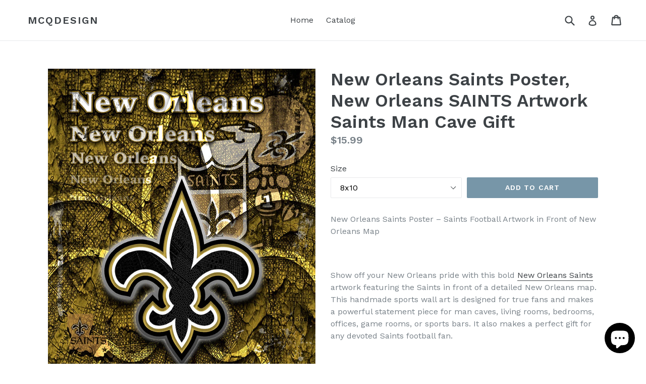

--- FILE ---
content_type: text/html; charset=utf-8
request_url: https://mcqdesign.net/products/new-orleans-saints-layered-poster-new-orleans-saints-artwork-saints-in-front-of-new-orleans-map-saints-man-cave-gift
body_size: 18670
content:
<!doctype html>
<!--[if IE 9]> <html class="ie9 no-js" lang="en"> <![endif]-->
<!--[if (gt IE 9)|!(IE)]><!--> <html class="no-js" lang="en"> <!--<![endif]-->
<head>
  <meta charset="utf-8">
  <meta http-equiv="X-UA-Compatible" content="IE=edge,chrome=1">
  <meta name="viewport" content="width=device-width,initial-scale=1">
  <meta name="theme-color" content="#7796a8">
  <link rel="canonical" href="https://mcqdesign.net/products/new-orleans-saints-layered-poster-new-orleans-saints-artwork-saints-in-front-of-new-orleans-map-saints-man-cave-gift">

  

  
  <title>
    New Orleans Saints Poster, New Orleans SAINTS Artwork Saints Man Cave 
    
    
    
      &ndash; McQDesign
    
  </title>

  
    <meta name="description" content="New Orleans Saints Poster – Saints Football Artwork in Front of New Orleans Map   Show off your New Orleans pride with this bold New Orleans Saints artwork featuring the Saints in front of a detailed New Orleans map. This handmade sports wall art is designed for true fans and makes a powerful statement piece for man ca">
  

  <!-- /snippets/social-meta-tags.liquid -->
<meta property="og:site_name" content="McQDesign">
<meta property="og:url" content="https://mcqdesign.net/products/new-orleans-saints-layered-poster-new-orleans-saints-artwork-saints-in-front-of-new-orleans-map-saints-man-cave-gift">
<meta property="og:title" content="New Orleans Saints Poster, New Orleans SAINTS Artwork Saints Man Cave Gift">
<meta property="og:type" content="product">
<meta property="og:description" content="New Orleans Saints Poster – Saints Football Artwork in Front of New Orleans Map   Show off your New Orleans pride with this bold New Orleans Saints artwork featuring the Saints in front of a detailed New Orleans map. This handmade sports wall art is designed for true fans and makes a powerful statement piece for man ca"><meta property="og:price:amount" content="15.99">
  <meta property="og:price:currency" content="USD"><meta property="og:image" content="http://mcqdesign.net/cdn/shop/files/2FFFE942-1D52-42B9-8B15-5DD12002A04E_1024x1024.jpg?v=1767562950"><meta property="og:image" content="http://mcqdesign.net/cdn/shop/products/ETSYNewOrleansSaintsClosePin20x30_e05f7096-4a47-4947-87c0-941d5bbaa431_1024x1024.jpg?v=1767562950"><meta property="og:image" content="http://mcqdesign.net/cdn/shop/products/ETSYNew_Orleans_Saints_20x30_2ee102b0-0717-4002-b853-13815c76ffc8_1024x1024.jpg?v=1767562950">
<meta property="og:image:secure_url" content="https://mcqdesign.net/cdn/shop/files/2FFFE942-1D52-42B9-8B15-5DD12002A04E_1024x1024.jpg?v=1767562950"><meta property="og:image:secure_url" content="https://mcqdesign.net/cdn/shop/products/ETSYNewOrleansSaintsClosePin20x30_e05f7096-4a47-4947-87c0-941d5bbaa431_1024x1024.jpg?v=1767562950"><meta property="og:image:secure_url" content="https://mcqdesign.net/cdn/shop/products/ETSYNew_Orleans_Saints_20x30_2ee102b0-0717-4002-b853-13815c76ffc8_1024x1024.jpg?v=1767562950">

<meta name="twitter:site" content="@McQ_Design">
<meta name="twitter:card" content="summary_large_image">
<meta name="twitter:title" content="New Orleans Saints Poster, New Orleans SAINTS Artwork Saints Man Cave Gift">
<meta name="twitter:description" content="New Orleans Saints Poster – Saints Football Artwork in Front of New Orleans Map   Show off your New Orleans pride with this bold New Orleans Saints artwork featuring the Saints in front of a detailed New Orleans map. This handmade sports wall art is designed for true fans and makes a powerful statement piece for man ca">


  <link href="//mcqdesign.net/cdn/shop/t/1/assets/theme.scss.css?v=163173269049100251201764309300" rel="stylesheet" type="text/css" media="all" />
  

  <link href="//fonts.googleapis.com/css?family=Work+Sans:400,700" rel="stylesheet" type="text/css" media="all" />


  

    <link href="//fonts.googleapis.com/css?family=Work+Sans:600" rel="stylesheet" type="text/css" media="all" />
  



  <script>
    var theme = {
      strings: {
        addToCart: "Add to cart",
        soldOut: "Sold out",
        unavailable: "Unavailable",
        showMore: "Show More",
        showLess: "Show Less"
      },
      moneyFormat: "${{amount}}"
    }

    document.documentElement.className = document.documentElement.className.replace('no-js', 'js');
  </script>

  <!--[if (lte IE 9) ]><script src="//mcqdesign.net/cdn/shop/t/1/assets/match-media.min.js?v=22265819453975888031484797660" type="text/javascript"></script><![endif]-->

  

  <!--[if (gt IE 9)|!(IE)]><!--><script src="//mcqdesign.net/cdn/shop/t/1/assets/vendor.js?v=136118274122071307521484797660" defer="defer"></script><!--<![endif]-->
  <!--[if lte IE 9]><script src="//mcqdesign.net/cdn/shop/t/1/assets/vendor.js?v=136118274122071307521484797660"></script><![endif]-->

  <!--[if (gt IE 9)|!(IE)]><!--><script src="//mcqdesign.net/cdn/shop/t/1/assets/theme.js?v=157915646904488482801488477054" defer="defer"></script><!--<![endif]-->
  <!--[if lte IE 9]><script src="//mcqdesign.net/cdn/shop/t/1/assets/theme.js?v=157915646904488482801488477054"></script><![endif]-->

  <script>window.performance && window.performance.mark && window.performance.mark('shopify.content_for_header.start');</script><meta name="google-site-verification" content="VZSplRwj_lATiqAoaKGHB9sThNomBhsYw-wKfxioJY4">
<meta name="facebook-domain-verification" content="jzh9sjcytpduh80hw7a2lgq6rkgz1h">
<meta id="shopify-digital-wallet" name="shopify-digital-wallet" content="/17248457/digital_wallets/dialog">
<meta name="shopify-checkout-api-token" content="b905198feaefbcf7e0d2fc9114a120ad">
<meta id="in-context-paypal-metadata" data-shop-id="17248457" data-venmo-supported="false" data-environment="production" data-locale="en_US" data-paypal-v4="true" data-currency="USD">
<link rel="alternate" type="application/json+oembed" href="https://mcqdesign.net/products/new-orleans-saints-layered-poster-new-orleans-saints-artwork-saints-in-front-of-new-orleans-map-saints-man-cave-gift.oembed">
<script async="async" src="/checkouts/internal/preloads.js?locale=en-US"></script>
<link rel="preconnect" href="https://shop.app" crossorigin="anonymous">
<script async="async" src="https://shop.app/checkouts/internal/preloads.js?locale=en-US&shop_id=17248457" crossorigin="anonymous"></script>
<script id="apple-pay-shop-capabilities" type="application/json">{"shopId":17248457,"countryCode":"US","currencyCode":"USD","merchantCapabilities":["supports3DS"],"merchantId":"gid:\/\/shopify\/Shop\/17248457","merchantName":"McQDesign","requiredBillingContactFields":["postalAddress","email"],"requiredShippingContactFields":["postalAddress","email"],"shippingType":"shipping","supportedNetworks":["visa","masterCard","amex","discover","elo","jcb"],"total":{"type":"pending","label":"McQDesign","amount":"1.00"},"shopifyPaymentsEnabled":true,"supportsSubscriptions":true}</script>
<script id="shopify-features" type="application/json">{"accessToken":"b905198feaefbcf7e0d2fc9114a120ad","betas":["rich-media-storefront-analytics"],"domain":"mcqdesign.net","predictiveSearch":true,"shopId":17248457,"locale":"en"}</script>
<script>var Shopify = Shopify || {};
Shopify.shop = "mcqdesign.myshopify.com";
Shopify.locale = "en";
Shopify.currency = {"active":"USD","rate":"1.0"};
Shopify.country = "US";
Shopify.theme = {"name":"debut","id":175680207,"schema_name":"Debut","schema_version":"1.1.3","theme_store_id":796,"role":"main"};
Shopify.theme.handle = "null";
Shopify.theme.style = {"id":null,"handle":null};
Shopify.cdnHost = "mcqdesign.net/cdn";
Shopify.routes = Shopify.routes || {};
Shopify.routes.root = "/";</script>
<script type="module">!function(o){(o.Shopify=o.Shopify||{}).modules=!0}(window);</script>
<script>!function(o){function n(){var o=[];function n(){o.push(Array.prototype.slice.apply(arguments))}return n.q=o,n}var t=o.Shopify=o.Shopify||{};t.loadFeatures=n(),t.autoloadFeatures=n()}(window);</script>
<script>
  window.ShopifyPay = window.ShopifyPay || {};
  window.ShopifyPay.apiHost = "shop.app\/pay";
  window.ShopifyPay.redirectState = null;
</script>
<script id="shop-js-analytics" type="application/json">{"pageType":"product"}</script>
<script defer="defer" async type="module" src="//mcqdesign.net/cdn/shopifycloud/shop-js/modules/v2/client.init-shop-cart-sync_BN7fPSNr.en.esm.js"></script>
<script defer="defer" async type="module" src="//mcqdesign.net/cdn/shopifycloud/shop-js/modules/v2/chunk.common_Cbph3Kss.esm.js"></script>
<script defer="defer" async type="module" src="//mcqdesign.net/cdn/shopifycloud/shop-js/modules/v2/chunk.modal_DKumMAJ1.esm.js"></script>
<script type="module">
  await import("//mcqdesign.net/cdn/shopifycloud/shop-js/modules/v2/client.init-shop-cart-sync_BN7fPSNr.en.esm.js");
await import("//mcqdesign.net/cdn/shopifycloud/shop-js/modules/v2/chunk.common_Cbph3Kss.esm.js");
await import("//mcqdesign.net/cdn/shopifycloud/shop-js/modules/v2/chunk.modal_DKumMAJ1.esm.js");

  window.Shopify.SignInWithShop?.initShopCartSync?.({"fedCMEnabled":true,"windoidEnabled":true});

</script>
<script>
  window.Shopify = window.Shopify || {};
  if (!window.Shopify.featureAssets) window.Shopify.featureAssets = {};
  window.Shopify.featureAssets['shop-js'] = {"shop-cart-sync":["modules/v2/client.shop-cart-sync_CJVUk8Jm.en.esm.js","modules/v2/chunk.common_Cbph3Kss.esm.js","modules/v2/chunk.modal_DKumMAJ1.esm.js"],"init-fed-cm":["modules/v2/client.init-fed-cm_7Fvt41F4.en.esm.js","modules/v2/chunk.common_Cbph3Kss.esm.js","modules/v2/chunk.modal_DKumMAJ1.esm.js"],"init-shop-email-lookup-coordinator":["modules/v2/client.init-shop-email-lookup-coordinator_Cc088_bR.en.esm.js","modules/v2/chunk.common_Cbph3Kss.esm.js","modules/v2/chunk.modal_DKumMAJ1.esm.js"],"init-windoid":["modules/v2/client.init-windoid_hPopwJRj.en.esm.js","modules/v2/chunk.common_Cbph3Kss.esm.js","modules/v2/chunk.modal_DKumMAJ1.esm.js"],"shop-button":["modules/v2/client.shop-button_B0jaPSNF.en.esm.js","modules/v2/chunk.common_Cbph3Kss.esm.js","modules/v2/chunk.modal_DKumMAJ1.esm.js"],"shop-cash-offers":["modules/v2/client.shop-cash-offers_DPIskqss.en.esm.js","modules/v2/chunk.common_Cbph3Kss.esm.js","modules/v2/chunk.modal_DKumMAJ1.esm.js"],"shop-toast-manager":["modules/v2/client.shop-toast-manager_CK7RT69O.en.esm.js","modules/v2/chunk.common_Cbph3Kss.esm.js","modules/v2/chunk.modal_DKumMAJ1.esm.js"],"init-shop-cart-sync":["modules/v2/client.init-shop-cart-sync_BN7fPSNr.en.esm.js","modules/v2/chunk.common_Cbph3Kss.esm.js","modules/v2/chunk.modal_DKumMAJ1.esm.js"],"init-customer-accounts-sign-up":["modules/v2/client.init-customer-accounts-sign-up_CfPf4CXf.en.esm.js","modules/v2/client.shop-login-button_DeIztwXF.en.esm.js","modules/v2/chunk.common_Cbph3Kss.esm.js","modules/v2/chunk.modal_DKumMAJ1.esm.js"],"pay-button":["modules/v2/client.pay-button_CgIwFSYN.en.esm.js","modules/v2/chunk.common_Cbph3Kss.esm.js","modules/v2/chunk.modal_DKumMAJ1.esm.js"],"init-customer-accounts":["modules/v2/client.init-customer-accounts_DQ3x16JI.en.esm.js","modules/v2/client.shop-login-button_DeIztwXF.en.esm.js","modules/v2/chunk.common_Cbph3Kss.esm.js","modules/v2/chunk.modal_DKumMAJ1.esm.js"],"avatar":["modules/v2/client.avatar_BTnouDA3.en.esm.js"],"init-shop-for-new-customer-accounts":["modules/v2/client.init-shop-for-new-customer-accounts_CsZy_esa.en.esm.js","modules/v2/client.shop-login-button_DeIztwXF.en.esm.js","modules/v2/chunk.common_Cbph3Kss.esm.js","modules/v2/chunk.modal_DKumMAJ1.esm.js"],"shop-follow-button":["modules/v2/client.shop-follow-button_BRMJjgGd.en.esm.js","modules/v2/chunk.common_Cbph3Kss.esm.js","modules/v2/chunk.modal_DKumMAJ1.esm.js"],"checkout-modal":["modules/v2/client.checkout-modal_B9Drz_yf.en.esm.js","modules/v2/chunk.common_Cbph3Kss.esm.js","modules/v2/chunk.modal_DKumMAJ1.esm.js"],"shop-login-button":["modules/v2/client.shop-login-button_DeIztwXF.en.esm.js","modules/v2/chunk.common_Cbph3Kss.esm.js","modules/v2/chunk.modal_DKumMAJ1.esm.js"],"lead-capture":["modules/v2/client.lead-capture_DXYzFM3R.en.esm.js","modules/v2/chunk.common_Cbph3Kss.esm.js","modules/v2/chunk.modal_DKumMAJ1.esm.js"],"shop-login":["modules/v2/client.shop-login_CA5pJqmO.en.esm.js","modules/v2/chunk.common_Cbph3Kss.esm.js","modules/v2/chunk.modal_DKumMAJ1.esm.js"],"payment-terms":["modules/v2/client.payment-terms_BxzfvcZJ.en.esm.js","modules/v2/chunk.common_Cbph3Kss.esm.js","modules/v2/chunk.modal_DKumMAJ1.esm.js"]};
</script>
<script>(function() {
  var isLoaded = false;
  function asyncLoad() {
    if (isLoaded) return;
    isLoaded = true;
    var urls = ["https:\/\/cdn-stamped-io.azureedge.net\/files\/shopify.v2.min.js?shop=mcqdesign.myshopify.com","https:\/\/cdn1.stamped.io\/files\/widget.min.js?shop=mcqdesign.myshopify.com","\/\/cdn.shopify.com\/proxy\/686a1daa8444e55b2c4010c10e1b31d0d6cb41c9cc7eff9e1b71dc03931706ec\/bingshoppingtool-t2app-prod.trafficmanager.net\/api\/ShopifyMT\/v1\/uet\/tracking_script?shop=mcqdesign.myshopify.com\u0026sp-cache-control=cHVibGljLCBtYXgtYWdlPTkwMA","https:\/\/omnisnippet1.com\/platforms\/shopify.js?source=scriptTag\u0026v=2025-05-15T12\u0026shop=mcqdesign.myshopify.com"];
    for (var i = 0; i < urls.length; i++) {
      var s = document.createElement('script');
      s.type = 'text/javascript';
      s.async = true;
      s.src = urls[i];
      var x = document.getElementsByTagName('script')[0];
      x.parentNode.insertBefore(s, x);
    }
  };
  if(window.attachEvent) {
    window.attachEvent('onload', asyncLoad);
  } else {
    window.addEventListener('load', asyncLoad, false);
  }
})();</script>
<script id="__st">var __st={"a":17248457,"offset":-21600,"reqid":"1f6adc91-479f-4daf-9281-d34932212f63-1770015308","pageurl":"mcqdesign.net\/products\/new-orleans-saints-layered-poster-new-orleans-saints-artwork-saints-in-front-of-new-orleans-map-saints-man-cave-gift","u":"1d72077efe24","p":"product","rtyp":"product","rid":81567121435};</script>
<script>window.ShopifyPaypalV4VisibilityTracking = true;</script>
<script id="captcha-bootstrap">!function(){'use strict';const t='contact',e='account',n='new_comment',o=[[t,t],['blogs',n],['comments',n],[t,'customer']],c=[[e,'customer_login'],[e,'guest_login'],[e,'recover_customer_password'],[e,'create_customer']],r=t=>t.map((([t,e])=>`form[action*='/${t}']:not([data-nocaptcha='true']) input[name='form_type'][value='${e}']`)).join(','),a=t=>()=>t?[...document.querySelectorAll(t)].map((t=>t.form)):[];function s(){const t=[...o],e=r(t);return a(e)}const i='password',u='form_key',d=['recaptcha-v3-token','g-recaptcha-response','h-captcha-response',i],f=()=>{try{return window.sessionStorage}catch{return}},m='__shopify_v',_=t=>t.elements[u];function p(t,e,n=!1){try{const o=window.sessionStorage,c=JSON.parse(o.getItem(e)),{data:r}=function(t){const{data:e,action:n}=t;return t[m]||n?{data:e,action:n}:{data:t,action:n}}(c);for(const[e,n]of Object.entries(r))t.elements[e]&&(t.elements[e].value=n);n&&o.removeItem(e)}catch(o){console.error('form repopulation failed',{error:o})}}const l='form_type',E='cptcha';function T(t){t.dataset[E]=!0}const w=window,h=w.document,L='Shopify',v='ce_forms',y='captcha';let A=!1;((t,e)=>{const n=(g='f06e6c50-85a8-45c8-87d0-21a2b65856fe',I='https://cdn.shopify.com/shopifycloud/storefront-forms-hcaptcha/ce_storefront_forms_captcha_hcaptcha.v1.5.2.iife.js',D={infoText:'Protected by hCaptcha',privacyText:'Privacy',termsText:'Terms'},(t,e,n)=>{const o=w[L][v],c=o.bindForm;if(c)return c(t,g,e,D).then(n);var r;o.q.push([[t,g,e,D],n]),r=I,A||(h.body.append(Object.assign(h.createElement('script'),{id:'captcha-provider',async:!0,src:r})),A=!0)});var g,I,D;w[L]=w[L]||{},w[L][v]=w[L][v]||{},w[L][v].q=[],w[L][y]=w[L][y]||{},w[L][y].protect=function(t,e){n(t,void 0,e),T(t)},Object.freeze(w[L][y]),function(t,e,n,w,h,L){const[v,y,A,g]=function(t,e,n){const i=e?o:[],u=t?c:[],d=[...i,...u],f=r(d),m=r(i),_=r(d.filter((([t,e])=>n.includes(e))));return[a(f),a(m),a(_),s()]}(w,h,L),I=t=>{const e=t.target;return e instanceof HTMLFormElement?e:e&&e.form},D=t=>v().includes(t);t.addEventListener('submit',(t=>{const e=I(t);if(!e)return;const n=D(e)&&!e.dataset.hcaptchaBound&&!e.dataset.recaptchaBound,o=_(e),c=g().includes(e)&&(!o||!o.value);(n||c)&&t.preventDefault(),c&&!n&&(function(t){try{if(!f())return;!function(t){const e=f();if(!e)return;const n=_(t);if(!n)return;const o=n.value;o&&e.removeItem(o)}(t);const e=Array.from(Array(32),(()=>Math.random().toString(36)[2])).join('');!function(t,e){_(t)||t.append(Object.assign(document.createElement('input'),{type:'hidden',name:u})),t.elements[u].value=e}(t,e),function(t,e){const n=f();if(!n)return;const o=[...t.querySelectorAll(`input[type='${i}']`)].map((({name:t})=>t)),c=[...d,...o],r={};for(const[a,s]of new FormData(t).entries())c.includes(a)||(r[a]=s);n.setItem(e,JSON.stringify({[m]:1,action:t.action,data:r}))}(t,e)}catch(e){console.error('failed to persist form',e)}}(e),e.submit())}));const S=(t,e)=>{t&&!t.dataset[E]&&(n(t,e.some((e=>e===t))),T(t))};for(const o of['focusin','change'])t.addEventListener(o,(t=>{const e=I(t);D(e)&&S(e,y())}));const B=e.get('form_key'),M=e.get(l),P=B&&M;t.addEventListener('DOMContentLoaded',(()=>{const t=y();if(P)for(const e of t)e.elements[l].value===M&&p(e,B);[...new Set([...A(),...v().filter((t=>'true'===t.dataset.shopifyCaptcha))])].forEach((e=>S(e,t)))}))}(h,new URLSearchParams(w.location.search),n,t,e,['guest_login'])})(!0,!0)}();</script>
<script integrity="sha256-4kQ18oKyAcykRKYeNunJcIwy7WH5gtpwJnB7kiuLZ1E=" data-source-attribution="shopify.loadfeatures" defer="defer" src="//mcqdesign.net/cdn/shopifycloud/storefront/assets/storefront/load_feature-a0a9edcb.js" crossorigin="anonymous"></script>
<script crossorigin="anonymous" defer="defer" src="//mcqdesign.net/cdn/shopifycloud/storefront/assets/shopify_pay/storefront-65b4c6d7.js?v=20250812"></script>
<script data-source-attribution="shopify.dynamic_checkout.dynamic.init">var Shopify=Shopify||{};Shopify.PaymentButton=Shopify.PaymentButton||{isStorefrontPortableWallets:!0,init:function(){window.Shopify.PaymentButton.init=function(){};var t=document.createElement("script");t.src="https://mcqdesign.net/cdn/shopifycloud/portable-wallets/latest/portable-wallets.en.js",t.type="module",document.head.appendChild(t)}};
</script>
<script data-source-attribution="shopify.dynamic_checkout.buyer_consent">
  function portableWalletsHideBuyerConsent(e){var t=document.getElementById("shopify-buyer-consent"),n=document.getElementById("shopify-subscription-policy-button");t&&n&&(t.classList.add("hidden"),t.setAttribute("aria-hidden","true"),n.removeEventListener("click",e))}function portableWalletsShowBuyerConsent(e){var t=document.getElementById("shopify-buyer-consent"),n=document.getElementById("shopify-subscription-policy-button");t&&n&&(t.classList.remove("hidden"),t.removeAttribute("aria-hidden"),n.addEventListener("click",e))}window.Shopify?.PaymentButton&&(window.Shopify.PaymentButton.hideBuyerConsent=portableWalletsHideBuyerConsent,window.Shopify.PaymentButton.showBuyerConsent=portableWalletsShowBuyerConsent);
</script>
<script data-source-attribution="shopify.dynamic_checkout.cart.bootstrap">document.addEventListener("DOMContentLoaded",(function(){function t(){return document.querySelector("shopify-accelerated-checkout-cart, shopify-accelerated-checkout")}if(t())Shopify.PaymentButton.init();else{new MutationObserver((function(e,n){t()&&(Shopify.PaymentButton.init(),n.disconnect())})).observe(document.body,{childList:!0,subtree:!0})}}));
</script>
<link id="shopify-accelerated-checkout-styles" rel="stylesheet" media="screen" href="https://mcqdesign.net/cdn/shopifycloud/portable-wallets/latest/accelerated-checkout-backwards-compat.css" crossorigin="anonymous">
<style id="shopify-accelerated-checkout-cart">
        #shopify-buyer-consent {
  margin-top: 1em;
  display: inline-block;
  width: 100%;
}

#shopify-buyer-consent.hidden {
  display: none;
}

#shopify-subscription-policy-button {
  background: none;
  border: none;
  padding: 0;
  text-decoration: underline;
  font-size: inherit;
  cursor: pointer;
}

#shopify-subscription-policy-button::before {
  box-shadow: none;
}

      </style>

<script>window.performance && window.performance.mark && window.performance.mark('shopify.content_for_header.end');</script>
<script src="https://cdn.shopify.com/extensions/e8878072-2f6b-4e89-8082-94b04320908d/inbox-1254/assets/inbox-chat-loader.js" type="text/javascript" defer="defer"></script>
<link href="https://monorail-edge.shopifysvc.com" rel="dns-prefetch">
<script>(function(){if ("sendBeacon" in navigator && "performance" in window) {try {var session_token_from_headers = performance.getEntriesByType('navigation')[0].serverTiming.find(x => x.name == '_s').description;} catch {var session_token_from_headers = undefined;}var session_cookie_matches = document.cookie.match(/_shopify_s=([^;]*)/);var session_token_from_cookie = session_cookie_matches && session_cookie_matches.length === 2 ? session_cookie_matches[1] : "";var session_token = session_token_from_headers || session_token_from_cookie || "";function handle_abandonment_event(e) {var entries = performance.getEntries().filter(function(entry) {return /monorail-edge.shopifysvc.com/.test(entry.name);});if (!window.abandonment_tracked && entries.length === 0) {window.abandonment_tracked = true;var currentMs = Date.now();var navigation_start = performance.timing.navigationStart;var payload = {shop_id: 17248457,url: window.location.href,navigation_start,duration: currentMs - navigation_start,session_token,page_type: "product"};window.navigator.sendBeacon("https://monorail-edge.shopifysvc.com/v1/produce", JSON.stringify({schema_id: "online_store_buyer_site_abandonment/1.1",payload: payload,metadata: {event_created_at_ms: currentMs,event_sent_at_ms: currentMs}}));}}window.addEventListener('pagehide', handle_abandonment_event);}}());</script>
<script id="web-pixels-manager-setup">(function e(e,d,r,n,o){if(void 0===o&&(o={}),!Boolean(null===(a=null===(i=window.Shopify)||void 0===i?void 0:i.analytics)||void 0===a?void 0:a.replayQueue)){var i,a;window.Shopify=window.Shopify||{};var t=window.Shopify;t.analytics=t.analytics||{};var s=t.analytics;s.replayQueue=[],s.publish=function(e,d,r){return s.replayQueue.push([e,d,r]),!0};try{self.performance.mark("wpm:start")}catch(e){}var l=function(){var e={modern:/Edge?\/(1{2}[4-9]|1[2-9]\d|[2-9]\d{2}|\d{4,})\.\d+(\.\d+|)|Firefox\/(1{2}[4-9]|1[2-9]\d|[2-9]\d{2}|\d{4,})\.\d+(\.\d+|)|Chrom(ium|e)\/(9{2}|\d{3,})\.\d+(\.\d+|)|(Maci|X1{2}).+ Version\/(15\.\d+|(1[6-9]|[2-9]\d|\d{3,})\.\d+)([,.]\d+|)( \(\w+\)|)( Mobile\/\w+|) Safari\/|Chrome.+OPR\/(9{2}|\d{3,})\.\d+\.\d+|(CPU[ +]OS|iPhone[ +]OS|CPU[ +]iPhone|CPU IPhone OS|CPU iPad OS)[ +]+(15[._]\d+|(1[6-9]|[2-9]\d|\d{3,})[._]\d+)([._]\d+|)|Android:?[ /-](13[3-9]|1[4-9]\d|[2-9]\d{2}|\d{4,})(\.\d+|)(\.\d+|)|Android.+Firefox\/(13[5-9]|1[4-9]\d|[2-9]\d{2}|\d{4,})\.\d+(\.\d+|)|Android.+Chrom(ium|e)\/(13[3-9]|1[4-9]\d|[2-9]\d{2}|\d{4,})\.\d+(\.\d+|)|SamsungBrowser\/([2-9]\d|\d{3,})\.\d+/,legacy:/Edge?\/(1[6-9]|[2-9]\d|\d{3,})\.\d+(\.\d+|)|Firefox\/(5[4-9]|[6-9]\d|\d{3,})\.\d+(\.\d+|)|Chrom(ium|e)\/(5[1-9]|[6-9]\d|\d{3,})\.\d+(\.\d+|)([\d.]+$|.*Safari\/(?![\d.]+ Edge\/[\d.]+$))|(Maci|X1{2}).+ Version\/(10\.\d+|(1[1-9]|[2-9]\d|\d{3,})\.\d+)([,.]\d+|)( \(\w+\)|)( Mobile\/\w+|) Safari\/|Chrome.+OPR\/(3[89]|[4-9]\d|\d{3,})\.\d+\.\d+|(CPU[ +]OS|iPhone[ +]OS|CPU[ +]iPhone|CPU IPhone OS|CPU iPad OS)[ +]+(10[._]\d+|(1[1-9]|[2-9]\d|\d{3,})[._]\d+)([._]\d+|)|Android:?[ /-](13[3-9]|1[4-9]\d|[2-9]\d{2}|\d{4,})(\.\d+|)(\.\d+|)|Mobile Safari.+OPR\/([89]\d|\d{3,})\.\d+\.\d+|Android.+Firefox\/(13[5-9]|1[4-9]\d|[2-9]\d{2}|\d{4,})\.\d+(\.\d+|)|Android.+Chrom(ium|e)\/(13[3-9]|1[4-9]\d|[2-9]\d{2}|\d{4,})\.\d+(\.\d+|)|Android.+(UC? ?Browser|UCWEB|U3)[ /]?(15\.([5-9]|\d{2,})|(1[6-9]|[2-9]\d|\d{3,})\.\d+)\.\d+|SamsungBrowser\/(5\.\d+|([6-9]|\d{2,})\.\d+)|Android.+MQ{2}Browser\/(14(\.(9|\d{2,})|)|(1[5-9]|[2-9]\d|\d{3,})(\.\d+|))(\.\d+|)|K[Aa][Ii]OS\/(3\.\d+|([4-9]|\d{2,})\.\d+)(\.\d+|)/},d=e.modern,r=e.legacy,n=navigator.userAgent;return n.match(d)?"modern":n.match(r)?"legacy":"unknown"}(),u="modern"===l?"modern":"legacy",c=(null!=n?n:{modern:"",legacy:""})[u],f=function(e){return[e.baseUrl,"/wpm","/b",e.hashVersion,"modern"===e.buildTarget?"m":"l",".js"].join("")}({baseUrl:d,hashVersion:r,buildTarget:u}),m=function(e){var d=e.version,r=e.bundleTarget,n=e.surface,o=e.pageUrl,i=e.monorailEndpoint;return{emit:function(e){var a=e.status,t=e.errorMsg,s=(new Date).getTime(),l=JSON.stringify({metadata:{event_sent_at_ms:s},events:[{schema_id:"web_pixels_manager_load/3.1",payload:{version:d,bundle_target:r,page_url:o,status:a,surface:n,error_msg:t},metadata:{event_created_at_ms:s}}]});if(!i)return console&&console.warn&&console.warn("[Web Pixels Manager] No Monorail endpoint provided, skipping logging."),!1;try{return self.navigator.sendBeacon.bind(self.navigator)(i,l)}catch(e){}var u=new XMLHttpRequest;try{return u.open("POST",i,!0),u.setRequestHeader("Content-Type","text/plain"),u.send(l),!0}catch(e){return console&&console.warn&&console.warn("[Web Pixels Manager] Got an unhandled error while logging to Monorail."),!1}}}}({version:r,bundleTarget:l,surface:e.surface,pageUrl:self.location.href,monorailEndpoint:e.monorailEndpoint});try{o.browserTarget=l,function(e){var d=e.src,r=e.async,n=void 0===r||r,o=e.onload,i=e.onerror,a=e.sri,t=e.scriptDataAttributes,s=void 0===t?{}:t,l=document.createElement("script"),u=document.querySelector("head"),c=document.querySelector("body");if(l.async=n,l.src=d,a&&(l.integrity=a,l.crossOrigin="anonymous"),s)for(var f in s)if(Object.prototype.hasOwnProperty.call(s,f))try{l.dataset[f]=s[f]}catch(e){}if(o&&l.addEventListener("load",o),i&&l.addEventListener("error",i),u)u.appendChild(l);else{if(!c)throw new Error("Did not find a head or body element to append the script");c.appendChild(l)}}({src:f,async:!0,onload:function(){if(!function(){var e,d;return Boolean(null===(d=null===(e=window.Shopify)||void 0===e?void 0:e.analytics)||void 0===d?void 0:d.initialized)}()){var d=window.webPixelsManager.init(e)||void 0;if(d){var r=window.Shopify.analytics;r.replayQueue.forEach((function(e){var r=e[0],n=e[1],o=e[2];d.publishCustomEvent(r,n,o)})),r.replayQueue=[],r.publish=d.publishCustomEvent,r.visitor=d.visitor,r.initialized=!0}}},onerror:function(){return m.emit({status:"failed",errorMsg:"".concat(f," has failed to load")})},sri:function(e){var d=/^sha384-[A-Za-z0-9+/=]+$/;return"string"==typeof e&&d.test(e)}(c)?c:"",scriptDataAttributes:o}),m.emit({status:"loading"})}catch(e){m.emit({status:"failed",errorMsg:(null==e?void 0:e.message)||"Unknown error"})}}})({shopId: 17248457,storefrontBaseUrl: "https://mcqdesign.net",extensionsBaseUrl: "https://extensions.shopifycdn.com/cdn/shopifycloud/web-pixels-manager",monorailEndpoint: "https://monorail-edge.shopifysvc.com/unstable/produce_batch",surface: "storefront-renderer",enabledBetaFlags: ["2dca8a86"],webPixelsConfigList: [{"id":"636747927","configuration":"{\"apiURL\":\"https:\/\/api.omnisend.com\",\"appURL\":\"https:\/\/app.omnisend.com\",\"brandID\":\"6543cd2f5ff859b3db3f7f72\",\"trackingURL\":\"https:\/\/wt.omnisendlink.com\"}","eventPayloadVersion":"v1","runtimeContext":"STRICT","scriptVersion":"aa9feb15e63a302383aa48b053211bbb","type":"APP","apiClientId":186001,"privacyPurposes":["ANALYTICS","MARKETING","SALE_OF_DATA"],"dataSharingAdjustments":{"protectedCustomerApprovalScopes":["read_customer_address","read_customer_email","read_customer_name","read_customer_personal_data","read_customer_phone"]}},{"id":"617873559","configuration":"{\"config\":\"{\\\"google_tag_ids\\\":[\\\"G-L8K7FTYT4P\\\",\\\"AW-10996668352\\\",\\\"GT-NCG9P7B\\\"],\\\"target_country\\\":\\\"US\\\",\\\"gtag_events\\\":[{\\\"type\\\":\\\"begin_checkout\\\",\\\"action_label\\\":[\\\"G-L8K7FTYT4P\\\",\\\"AW-10996668352\\\/thKpCLv90eIDEMCvz_so\\\"]},{\\\"type\\\":\\\"search\\\",\\\"action_label\\\":[\\\"G-L8K7FTYT4P\\\",\\\"AW-10996668352\\\/I3rCCL790eIDEMCvz_so\\\"]},{\\\"type\\\":\\\"view_item\\\",\\\"action_label\\\":[\\\"G-L8K7FTYT4P\\\",\\\"AW-10996668352\\\/hzmCCLX90eIDEMCvz_so\\\",\\\"MC-SXN7KX9HFL\\\"]},{\\\"type\\\":\\\"purchase\\\",\\\"action_label\\\":[\\\"G-L8K7FTYT4P\\\",\\\"AW-10996668352\\\/9CB5CLL90eIDEMCvz_so\\\",\\\"MC-SXN7KX9HFL\\\"]},{\\\"type\\\":\\\"page_view\\\",\\\"action_label\\\":[\\\"G-L8K7FTYT4P\\\",\\\"AW-10996668352\\\/7URXCK_90eIDEMCvz_so\\\",\\\"MC-SXN7KX9HFL\\\"]},{\\\"type\\\":\\\"add_payment_info\\\",\\\"action_label\\\":[\\\"G-L8K7FTYT4P\\\",\\\"AW-10996668352\\\/NPe9CMH90eIDEMCvz_so\\\"]},{\\\"type\\\":\\\"add_to_cart\\\",\\\"action_label\\\":[\\\"G-L8K7FTYT4P\\\",\\\"AW-10996668352\\\/N8RFCLj90eIDEMCvz_so\\\"]}],\\\"enable_monitoring_mode\\\":false}\"}","eventPayloadVersion":"v1","runtimeContext":"OPEN","scriptVersion":"b2a88bafab3e21179ed38636efcd8a93","type":"APP","apiClientId":1780363,"privacyPurposes":[],"dataSharingAdjustments":{"protectedCustomerApprovalScopes":["read_customer_address","read_customer_email","read_customer_name","read_customer_personal_data","read_customer_phone"]}},{"id":"150372503","configuration":"{\"pixel_id\":\"147798585764708\",\"pixel_type\":\"facebook_pixel\",\"metaapp_system_user_token\":\"-\"}","eventPayloadVersion":"v1","runtimeContext":"OPEN","scriptVersion":"ca16bc87fe92b6042fbaa3acc2fbdaa6","type":"APP","apiClientId":2329312,"privacyPurposes":["ANALYTICS","MARKETING","SALE_OF_DATA"],"dataSharingAdjustments":{"protectedCustomerApprovalScopes":["read_customer_address","read_customer_email","read_customer_name","read_customer_personal_data","read_customer_phone"]}},{"id":"61997207","configuration":"{\"tagID\":\"2614297458626\"}","eventPayloadVersion":"v1","runtimeContext":"STRICT","scriptVersion":"18031546ee651571ed29edbe71a3550b","type":"APP","apiClientId":3009811,"privacyPurposes":["ANALYTICS","MARKETING","SALE_OF_DATA"],"dataSharingAdjustments":{"protectedCustomerApprovalScopes":["read_customer_address","read_customer_email","read_customer_name","read_customer_personal_data","read_customer_phone"]}},{"id":"shopify-app-pixel","configuration":"{}","eventPayloadVersion":"v1","runtimeContext":"STRICT","scriptVersion":"0450","apiClientId":"shopify-pixel","type":"APP","privacyPurposes":["ANALYTICS","MARKETING"]},{"id":"shopify-custom-pixel","eventPayloadVersion":"v1","runtimeContext":"LAX","scriptVersion":"0450","apiClientId":"shopify-pixel","type":"CUSTOM","privacyPurposes":["ANALYTICS","MARKETING"]}],isMerchantRequest: false,initData: {"shop":{"name":"McQDesign","paymentSettings":{"currencyCode":"USD"},"myshopifyDomain":"mcqdesign.myshopify.com","countryCode":"US","storefrontUrl":"https:\/\/mcqdesign.net"},"customer":null,"cart":null,"checkout":null,"productVariants":[{"price":{"amount":15.99,"currencyCode":"USD"},"product":{"title":"New Orleans Saints Poster, New Orleans SAINTS Artwork Saints Man Cave Gift","vendor":"McQDesign","id":"81567121435","untranslatedTitle":"New Orleans Saints Poster, New Orleans SAINTS Artwork Saints Man Cave Gift","url":"\/products\/new-orleans-saints-layered-poster-new-orleans-saints-artwork-saints-in-front-of-new-orleans-map-saints-man-cave-gift","type":"Football Poster"},"id":"879705063451","image":{"src":"\/\/mcqdesign.net\/cdn\/shop\/files\/2FFFE942-1D52-42B9-8B15-5DD12002A04E.jpg?v=1767562950"},"sku":"","title":"8x10","untranslatedTitle":"8x10"},{"price":{"amount":16.99,"currencyCode":"USD"},"product":{"title":"New Orleans Saints Poster, New Orleans SAINTS Artwork Saints Man Cave Gift","vendor":"McQDesign","id":"81567121435","untranslatedTitle":"New Orleans Saints Poster, New Orleans SAINTS Artwork Saints Man Cave Gift","url":"\/products\/new-orleans-saints-layered-poster-new-orleans-saints-artwork-saints-in-front-of-new-orleans-map-saints-man-cave-gift","type":"Football Poster"},"id":"879705096219","image":{"src":"\/\/mcqdesign.net\/cdn\/shop\/files\/2FFFE942-1D52-42B9-8B15-5DD12002A04E.jpg?v=1767562950"},"sku":"","title":"8x12","untranslatedTitle":"8x12"},{"price":{"amount":26.99,"currencyCode":"USD"},"product":{"title":"New Orleans Saints Poster, New Orleans SAINTS Artwork Saints Man Cave Gift","vendor":"McQDesign","id":"81567121435","untranslatedTitle":"New Orleans Saints Poster, New Orleans SAINTS Artwork Saints Man Cave Gift","url":"\/products\/new-orleans-saints-layered-poster-new-orleans-saints-artwork-saints-in-front-of-new-orleans-map-saints-man-cave-gift","type":"Football Poster"},"id":"879705128987","image":{"src":"\/\/mcqdesign.net\/cdn\/shop\/files\/2FFFE942-1D52-42B9-8B15-5DD12002A04E.jpg?v=1767562950"},"sku":"","title":"12x18","untranslatedTitle":"12x18"},{"price":{"amount":27.99,"currencyCode":"USD"},"product":{"title":"New Orleans Saints Poster, New Orleans SAINTS Artwork Saints Man Cave Gift","vendor":"McQDesign","id":"81567121435","untranslatedTitle":"New Orleans Saints Poster, New Orleans SAINTS Artwork Saints Man Cave Gift","url":"\/products\/new-orleans-saints-layered-poster-new-orleans-saints-artwork-saints-in-front-of-new-orleans-map-saints-man-cave-gift","type":"Football Poster"},"id":"46531328999575","image":{"src":"\/\/mcqdesign.net\/cdn\/shop\/files\/2FFFE942-1D52-42B9-8B15-5DD12002A04E.jpg?v=1767562950"},"sku":null,"title":"13x19","untranslatedTitle":"13x19"},{"price":{"amount":29.99,"currencyCode":"USD"},"product":{"title":"New Orleans Saints Poster, New Orleans SAINTS Artwork Saints Man Cave Gift","vendor":"McQDesign","id":"81567121435","untranslatedTitle":"New Orleans Saints Poster, New Orleans SAINTS Artwork Saints Man Cave Gift","url":"\/products\/new-orleans-saints-layered-poster-new-orleans-saints-artwork-saints-in-front-of-new-orleans-map-saints-man-cave-gift","type":"Football Poster"},"id":"879705161755","image":{"src":"\/\/mcqdesign.net\/cdn\/shop\/files\/2FFFE942-1D52-42B9-8B15-5DD12002A04E.jpg?v=1767562950"},"sku":"","title":"16x20","untranslatedTitle":"16x20"},{"price":{"amount":36.99,"currencyCode":"USD"},"product":{"title":"New Orleans Saints Poster, New Orleans SAINTS Artwork Saints Man Cave Gift","vendor":"McQDesign","id":"81567121435","untranslatedTitle":"New Orleans Saints Poster, New Orleans SAINTS Artwork Saints Man Cave Gift","url":"\/products\/new-orleans-saints-layered-poster-new-orleans-saints-artwork-saints-in-front-of-new-orleans-map-saints-man-cave-gift","type":"Football Poster"},"id":"46531329032343","image":{"src":"\/\/mcqdesign.net\/cdn\/shop\/files\/2FFFE942-1D52-42B9-8B15-5DD12002A04E.jpg?v=1767562950"},"sku":null,"title":"16x24","untranslatedTitle":"16x24"},{"price":{"amount":45.0,"currencyCode":"USD"},"product":{"title":"New Orleans Saints Poster, New Orleans SAINTS Artwork Saints Man Cave Gift","vendor":"McQDesign","id":"81567121435","untranslatedTitle":"New Orleans Saints Poster, New Orleans SAINTS Artwork Saints Man Cave Gift","url":"\/products\/new-orleans-saints-layered-poster-new-orleans-saints-artwork-saints-in-front-of-new-orleans-map-saints-man-cave-gift","type":"Football Poster"},"id":"879705194523","image":{"src":"\/\/mcqdesign.net\/cdn\/shop\/files\/2FFFE942-1D52-42B9-8B15-5DD12002A04E.jpg?v=1767562950"},"sku":"","title":"20x30","untranslatedTitle":"20x30"},{"price":{"amount":59.99,"currencyCode":"USD"},"product":{"title":"New Orleans Saints Poster, New Orleans SAINTS Artwork Saints Man Cave Gift","vendor":"McQDesign","id":"81567121435","untranslatedTitle":"New Orleans Saints Poster, New Orleans SAINTS Artwork Saints Man Cave Gift","url":"\/products\/new-orleans-saints-layered-poster-new-orleans-saints-artwork-saints-in-front-of-new-orleans-map-saints-man-cave-gift","type":"Football Poster"},"id":"46531329065111","image":{"src":"\/\/mcqdesign.net\/cdn\/shop\/files\/2FFFE942-1D52-42B9-8B15-5DD12002A04E.jpg?v=1767562950"},"sku":null,"title":"24x36","untranslatedTitle":"24x36"},{"price":{"amount":74.99,"currencyCode":"USD"},"product":{"title":"New Orleans Saints Poster, New Orleans SAINTS Artwork Saints Man Cave Gift","vendor":"McQDesign","id":"81567121435","untranslatedTitle":"New Orleans Saints Poster, New Orleans SAINTS Artwork Saints Man Cave Gift","url":"\/products\/new-orleans-saints-layered-poster-new-orleans-saints-artwork-saints-in-front-of-new-orleans-map-saints-man-cave-gift","type":"Football Poster"},"id":"46531329097879","image":{"src":"\/\/mcqdesign.net\/cdn\/shop\/files\/2FFFE942-1D52-42B9-8B15-5DD12002A04E.jpg?v=1767562950"},"sku":null,"title":"27x40","untranslatedTitle":"27x40"}],"purchasingCompany":null},},"https://mcqdesign.net/cdn","1d2a099fw23dfb22ep557258f5m7a2edbae",{"modern":"","legacy":""},{"shopId":"17248457","storefrontBaseUrl":"https:\/\/mcqdesign.net","extensionBaseUrl":"https:\/\/extensions.shopifycdn.com\/cdn\/shopifycloud\/web-pixels-manager","surface":"storefront-renderer","enabledBetaFlags":"[\"2dca8a86\"]","isMerchantRequest":"false","hashVersion":"1d2a099fw23dfb22ep557258f5m7a2edbae","publish":"custom","events":"[[\"page_viewed\",{}],[\"product_viewed\",{\"productVariant\":{\"price\":{\"amount\":15.99,\"currencyCode\":\"USD\"},\"product\":{\"title\":\"New Orleans Saints Poster, New Orleans SAINTS Artwork Saints Man Cave Gift\",\"vendor\":\"McQDesign\",\"id\":\"81567121435\",\"untranslatedTitle\":\"New Orleans Saints Poster, New Orleans SAINTS Artwork Saints Man Cave Gift\",\"url\":\"\/products\/new-orleans-saints-layered-poster-new-orleans-saints-artwork-saints-in-front-of-new-orleans-map-saints-man-cave-gift\",\"type\":\"Football Poster\"},\"id\":\"879705063451\",\"image\":{\"src\":\"\/\/mcqdesign.net\/cdn\/shop\/files\/2FFFE942-1D52-42B9-8B15-5DD12002A04E.jpg?v=1767562950\"},\"sku\":\"\",\"title\":\"8x10\",\"untranslatedTitle\":\"8x10\"}}]]"});</script><script>
  window.ShopifyAnalytics = window.ShopifyAnalytics || {};
  window.ShopifyAnalytics.meta = window.ShopifyAnalytics.meta || {};
  window.ShopifyAnalytics.meta.currency = 'USD';
  var meta = {"product":{"id":81567121435,"gid":"gid:\/\/shopify\/Product\/81567121435","vendor":"McQDesign","type":"Football Poster","handle":"new-orleans-saints-layered-poster-new-orleans-saints-artwork-saints-in-front-of-new-orleans-map-saints-man-cave-gift","variants":[{"id":879705063451,"price":1599,"name":"New Orleans Saints Poster, New Orleans SAINTS Artwork Saints Man Cave Gift - 8x10","public_title":"8x10","sku":""},{"id":879705096219,"price":1699,"name":"New Orleans Saints Poster, New Orleans SAINTS Artwork Saints Man Cave Gift - 8x12","public_title":"8x12","sku":""},{"id":879705128987,"price":2699,"name":"New Orleans Saints Poster, New Orleans SAINTS Artwork Saints Man Cave Gift - 12x18","public_title":"12x18","sku":""},{"id":46531328999575,"price":2799,"name":"New Orleans Saints Poster, New Orleans SAINTS Artwork Saints Man Cave Gift - 13x19","public_title":"13x19","sku":null},{"id":879705161755,"price":2999,"name":"New Orleans Saints Poster, New Orleans SAINTS Artwork Saints Man Cave Gift - 16x20","public_title":"16x20","sku":""},{"id":46531329032343,"price":3699,"name":"New Orleans Saints Poster, New Orleans SAINTS Artwork Saints Man Cave Gift - 16x24","public_title":"16x24","sku":null},{"id":879705194523,"price":4500,"name":"New Orleans Saints Poster, New Orleans SAINTS Artwork Saints Man Cave Gift - 20x30","public_title":"20x30","sku":""},{"id":46531329065111,"price":5999,"name":"New Orleans Saints Poster, New Orleans SAINTS Artwork Saints Man Cave Gift - 24x36","public_title":"24x36","sku":null},{"id":46531329097879,"price":7499,"name":"New Orleans Saints Poster, New Orleans SAINTS Artwork Saints Man Cave Gift - 27x40","public_title":"27x40","sku":null}],"remote":false},"page":{"pageType":"product","resourceType":"product","resourceId":81567121435,"requestId":"1f6adc91-479f-4daf-9281-d34932212f63-1770015308"}};
  for (var attr in meta) {
    window.ShopifyAnalytics.meta[attr] = meta[attr];
  }
</script>
<script class="analytics">
  (function () {
    var customDocumentWrite = function(content) {
      var jquery = null;

      if (window.jQuery) {
        jquery = window.jQuery;
      } else if (window.Checkout && window.Checkout.$) {
        jquery = window.Checkout.$;
      }

      if (jquery) {
        jquery('body').append(content);
      }
    };

    var hasLoggedConversion = function(token) {
      if (token) {
        return document.cookie.indexOf('loggedConversion=' + token) !== -1;
      }
      return false;
    }

    var setCookieIfConversion = function(token) {
      if (token) {
        var twoMonthsFromNow = new Date(Date.now());
        twoMonthsFromNow.setMonth(twoMonthsFromNow.getMonth() + 2);

        document.cookie = 'loggedConversion=' + token + '; expires=' + twoMonthsFromNow;
      }
    }

    var trekkie = window.ShopifyAnalytics.lib = window.trekkie = window.trekkie || [];
    if (trekkie.integrations) {
      return;
    }
    trekkie.methods = [
      'identify',
      'page',
      'ready',
      'track',
      'trackForm',
      'trackLink'
    ];
    trekkie.factory = function(method) {
      return function() {
        var args = Array.prototype.slice.call(arguments);
        args.unshift(method);
        trekkie.push(args);
        return trekkie;
      };
    };
    for (var i = 0; i < trekkie.methods.length; i++) {
      var key = trekkie.methods[i];
      trekkie[key] = trekkie.factory(key);
    }
    trekkie.load = function(config) {
      trekkie.config = config || {};
      trekkie.config.initialDocumentCookie = document.cookie;
      var first = document.getElementsByTagName('script')[0];
      var script = document.createElement('script');
      script.type = 'text/javascript';
      script.onerror = function(e) {
        var scriptFallback = document.createElement('script');
        scriptFallback.type = 'text/javascript';
        scriptFallback.onerror = function(error) {
                var Monorail = {
      produce: function produce(monorailDomain, schemaId, payload) {
        var currentMs = new Date().getTime();
        var event = {
          schema_id: schemaId,
          payload: payload,
          metadata: {
            event_created_at_ms: currentMs,
            event_sent_at_ms: currentMs
          }
        };
        return Monorail.sendRequest("https://" + monorailDomain + "/v1/produce", JSON.stringify(event));
      },
      sendRequest: function sendRequest(endpointUrl, payload) {
        // Try the sendBeacon API
        if (window && window.navigator && typeof window.navigator.sendBeacon === 'function' && typeof window.Blob === 'function' && !Monorail.isIos12()) {
          var blobData = new window.Blob([payload], {
            type: 'text/plain'
          });

          if (window.navigator.sendBeacon(endpointUrl, blobData)) {
            return true;
          } // sendBeacon was not successful

        } // XHR beacon

        var xhr = new XMLHttpRequest();

        try {
          xhr.open('POST', endpointUrl);
          xhr.setRequestHeader('Content-Type', 'text/plain');
          xhr.send(payload);
        } catch (e) {
          console.log(e);
        }

        return false;
      },
      isIos12: function isIos12() {
        return window.navigator.userAgent.lastIndexOf('iPhone; CPU iPhone OS 12_') !== -1 || window.navigator.userAgent.lastIndexOf('iPad; CPU OS 12_') !== -1;
      }
    };
    Monorail.produce('monorail-edge.shopifysvc.com',
      'trekkie_storefront_load_errors/1.1',
      {shop_id: 17248457,
      theme_id: 175680207,
      app_name: "storefront",
      context_url: window.location.href,
      source_url: "//mcqdesign.net/cdn/s/trekkie.storefront.c59ea00e0474b293ae6629561379568a2d7c4bba.min.js"});

        };
        scriptFallback.async = true;
        scriptFallback.src = '//mcqdesign.net/cdn/s/trekkie.storefront.c59ea00e0474b293ae6629561379568a2d7c4bba.min.js';
        first.parentNode.insertBefore(scriptFallback, first);
      };
      script.async = true;
      script.src = '//mcqdesign.net/cdn/s/trekkie.storefront.c59ea00e0474b293ae6629561379568a2d7c4bba.min.js';
      first.parentNode.insertBefore(script, first);
    };
    trekkie.load(
      {"Trekkie":{"appName":"storefront","development":false,"defaultAttributes":{"shopId":17248457,"isMerchantRequest":null,"themeId":175680207,"themeCityHash":"10016163646066476699","contentLanguage":"en","currency":"USD","eventMetadataId":"56d32692-1f7f-4f51-b8b4-4e62a92c6430"},"isServerSideCookieWritingEnabled":true,"monorailRegion":"shop_domain","enabledBetaFlags":["65f19447","b5387b81"]},"Session Attribution":{},"S2S":{"facebookCapiEnabled":true,"source":"trekkie-storefront-renderer","apiClientId":580111}}
    );

    var loaded = false;
    trekkie.ready(function() {
      if (loaded) return;
      loaded = true;

      window.ShopifyAnalytics.lib = window.trekkie;

      var originalDocumentWrite = document.write;
      document.write = customDocumentWrite;
      try { window.ShopifyAnalytics.merchantGoogleAnalytics.call(this); } catch(error) {};
      document.write = originalDocumentWrite;

      window.ShopifyAnalytics.lib.page(null,{"pageType":"product","resourceType":"product","resourceId":81567121435,"requestId":"1f6adc91-479f-4daf-9281-d34932212f63-1770015308","shopifyEmitted":true});

      var match = window.location.pathname.match(/checkouts\/(.+)\/(thank_you|post_purchase)/)
      var token = match? match[1]: undefined;
      if (!hasLoggedConversion(token)) {
        setCookieIfConversion(token);
        window.ShopifyAnalytics.lib.track("Viewed Product",{"currency":"USD","variantId":879705063451,"productId":81567121435,"productGid":"gid:\/\/shopify\/Product\/81567121435","name":"New Orleans Saints Poster, New Orleans SAINTS Artwork Saints Man Cave Gift - 8x10","price":"15.99","sku":"","brand":"McQDesign","variant":"8x10","category":"Football Poster","nonInteraction":true,"remote":false},undefined,undefined,{"shopifyEmitted":true});
      window.ShopifyAnalytics.lib.track("monorail:\/\/trekkie_storefront_viewed_product\/1.1",{"currency":"USD","variantId":879705063451,"productId":81567121435,"productGid":"gid:\/\/shopify\/Product\/81567121435","name":"New Orleans Saints Poster, New Orleans SAINTS Artwork Saints Man Cave Gift - 8x10","price":"15.99","sku":"","brand":"McQDesign","variant":"8x10","category":"Football Poster","nonInteraction":true,"remote":false,"referer":"https:\/\/mcqdesign.net\/products\/new-orleans-saints-layered-poster-new-orleans-saints-artwork-saints-in-front-of-new-orleans-map-saints-man-cave-gift"});
      }
    });


        var eventsListenerScript = document.createElement('script');
        eventsListenerScript.async = true;
        eventsListenerScript.src = "//mcqdesign.net/cdn/shopifycloud/storefront/assets/shop_events_listener-3da45d37.js";
        document.getElementsByTagName('head')[0].appendChild(eventsListenerScript);

})();</script>
<script
  defer
  src="https://mcqdesign.net/cdn/shopifycloud/perf-kit/shopify-perf-kit-3.1.0.min.js"
  data-application="storefront-renderer"
  data-shop-id="17248457"
  data-render-region="gcp-us-east1"
  data-page-type="product"
  data-theme-instance-id="175680207"
  data-theme-name="Debut"
  data-theme-version="1.1.3"
  data-monorail-region="shop_domain"
  data-resource-timing-sampling-rate="10"
  data-shs="true"
  data-shs-beacon="true"
  data-shs-export-with-fetch="true"
  data-shs-logs-sample-rate="1"
  data-shs-beacon-endpoint="https://mcqdesign.net/api/collect"
></script>
</head>

<body class="template-product">

  <a class="in-page-link visually-hidden skip-link" href="#MainContent">Skip to content</a>

  <div id="SearchDrawer" class="search-bar drawer drawer--top">
    <div class="search-bar__table">
      <div class="search-bar__table-cell search-bar__form-wrapper">
        <form class="search search-bar__form" action="/search" method="get" role="search">
          <button class="search-bar__submit search__submit btn--link" type="submit">
            <svg aria-hidden="true" focusable="false" role="presentation" class="icon icon-search" viewBox="0 0 37 40"><path d="M35.6 36l-9.8-9.8c4.1-5.4 3.6-13.2-1.3-18.1-5.4-5.4-14.2-5.4-19.7 0-5.4 5.4-5.4 14.2 0 19.7 2.6 2.6 6.1 4.1 9.8 4.1 3 0 5.9-1 8.3-2.8l9.8 9.8c.4.4.9.6 1.4.6s1-.2 1.4-.6c.9-.9.9-2.1.1-2.9zm-20.9-8.2c-2.6 0-5.1-1-7-2.9-3.9-3.9-3.9-10.1 0-14C9.6 9 12.2 8 14.7 8s5.1 1 7 2.9c3.9 3.9 3.9 10.1 0 14-1.9 1.9-4.4 2.9-7 2.9z"/></svg>
            <span class="icon__fallback-text">Submit</span>
          </button>
          <input class="search__input search-bar__input" type="search" name="q" value="" placeholder="Search" aria-label="Search">
        </form>
      </div>
      <div class="search-bar__table-cell text-right">
        <button type="button" class="btn--link search-bar__close js-drawer-close">
          <svg aria-hidden="true" focusable="false" role="presentation" class="icon icon-close" viewBox="0 0 37 40"><path d="M21.3 23l11-11c.8-.8.8-2 0-2.8-.8-.8-2-.8-2.8 0l-11 11-11-11c-.8-.8-2-.8-2.8 0-.8.8-.8 2 0 2.8l11 11-11 11c-.8.8-.8 2 0 2.8.4.4.9.6 1.4.6s1-.2 1.4-.6l11-11 11 11c.4.4.9.6 1.4.6s1-.2 1.4-.6c.8-.8.8-2 0-2.8l-11-11z"/></svg>
          <span class="icon__fallback-text">Close search</span>
        </button>
      </div>
    </div>
  </div>

  <div id="shopify-section-header" class="shopify-section">

<div data-section-id="header" data-section-type="header-section">
  <nav class="mobile-nav-wrapper medium-up--hide" role="navigation">
    <ul id="MobileNav" class="mobile-nav">
      
<li class="mobile-nav__item border-bottom">
          
            <a href="/" class="mobile-nav__link">
              Home
            </a>
          
        </li>
      
<li class="mobile-nav__item">
          
            <a href="/collections/all" class="mobile-nav__link">
              Catalog
            </a>
          
        </li>
      
    </ul>
  </nav>

  

  <header class="site-header border-bottom logo--left" role="banner">
    <div class="grid grid--no-gutters grid--table">
      

      

      <div class="grid__item small--one-half medium-up--one-quarter logo-align--left">
        
        
          <div class="h2 site-header__logo" itemscope itemtype="http://schema.org/Organization">
        
          
            <a class="site-header__logo-link" href="/" itemprop="url">McQDesign</a>
          
        
          </div>
        
      </div>

      
        <nav class="grid__item medium-up--one-half small--hide" id="AccessibleNav" role="navigation">
          <ul class="site-nav list--inline " id="SiteNav">
  

      <li >
        <a href="/" class="site-nav__link site-nav__link--main">Home</a>
      </li>
    
  

      <li >
        <a href="/collections/all" class="site-nav__link site-nav__link--main">Catalog</a>
      </li>
    
  
</ul>

        </nav>
      

      <div class="grid__item small--one-half medium-up--one-quarter text-right site-header__icons site-header__icons--plus">
        <div class="site-header__icons-wrapper">
          
            <div class="site-header__search small--hide">
              <form action="/search" method="get" class="search-header search" role="search">
  <input class="search-header__input search__input"
    type="search"
    name="q"
    placeholder="Search"
    aria-label="Search">
  <button class="search-header__submit search__submit btn--link" type="submit">
    <svg aria-hidden="true" focusable="false" role="presentation" class="icon icon-search" viewBox="0 0 37 40"><path d="M35.6 36l-9.8-9.8c4.1-5.4 3.6-13.2-1.3-18.1-5.4-5.4-14.2-5.4-19.7 0-5.4 5.4-5.4 14.2 0 19.7 2.6 2.6 6.1 4.1 9.8 4.1 3 0 5.9-1 8.3-2.8l9.8 9.8c.4.4.9.6 1.4.6s1-.2 1.4-.6c.9-.9.9-2.1.1-2.9zm-20.9-8.2c-2.6 0-5.1-1-7-2.9-3.9-3.9-3.9-10.1 0-14C9.6 9 12.2 8 14.7 8s5.1 1 7 2.9c3.9 3.9 3.9 10.1 0 14-1.9 1.9-4.4 2.9-7 2.9z"/></svg>
    <span class="icon__fallback-text">Submit</span>
  </button>
</form>

            </div>
          

          <button type="button" class="btn--link site-header__search-toggle js-drawer-open-top medium-up--hide">
            <svg aria-hidden="true" focusable="false" role="presentation" class="icon icon-search" viewBox="0 0 37 40"><path d="M35.6 36l-9.8-9.8c4.1-5.4 3.6-13.2-1.3-18.1-5.4-5.4-14.2-5.4-19.7 0-5.4 5.4-5.4 14.2 0 19.7 2.6 2.6 6.1 4.1 9.8 4.1 3 0 5.9-1 8.3-2.8l9.8 9.8c.4.4.9.6 1.4.6s1-.2 1.4-.6c.9-.9.9-2.1.1-2.9zm-20.9-8.2c-2.6 0-5.1-1-7-2.9-3.9-3.9-3.9-10.1 0-14C9.6 9 12.2 8 14.7 8s5.1 1 7 2.9c3.9 3.9 3.9 10.1 0 14-1.9 1.9-4.4 2.9-7 2.9z"/></svg>
            <span class="icon__fallback-text">Search</span>
          </button>

          
            
              <a href="/account/login" class="site-header__account">
                <svg aria-hidden="true" focusable="false" role="presentation" class="icon icon-login" viewBox="0 0 28.33 37.68"><path d="M14.17 14.9a7.45 7.45 0 1 0-7.5-7.45 7.46 7.46 0 0 0 7.5 7.45zm0-10.91a3.45 3.45 0 1 1-3.5 3.46A3.46 3.46 0 0 1 14.17 4zM14.17 16.47A14.18 14.18 0 0 0 0 30.68c0 1.41.66 4 5.11 5.66a27.17 27.17 0 0 0 9.06 1.34c6.54 0 14.17-1.84 14.17-7a14.18 14.18 0 0 0-14.17-14.21zm0 17.21c-6.3 0-10.17-1.77-10.17-3a10.17 10.17 0 1 1 20.33 0c.01 1.23-3.86 3-10.16 3z"/></svg>
                <span class="icon__fallback-text">Log in</span>
              </a>
            
          

          <a href="/cart" class="site-header__cart">
            <svg aria-hidden="true" focusable="false" role="presentation" class="icon icon-cart" viewBox="0 0 37 40"><path d="M36.5 34.8L33.3 8h-5.9C26.7 3.9 23 .8 18.5.8S10.3 3.9 9.6 8H3.7L.5 34.8c-.2 1.5.4 2.4.9 3 .5.5 1.4 1.2 3.1 1.2h28c1.3 0 2.4-.4 3.1-1.3.7-.7 1-1.8.9-2.9zm-18-30c2.2 0 4.1 1.4 4.7 3.2h-9.5c.7-1.9 2.6-3.2 4.8-3.2zM4.5 35l2.8-23h2.2v3c0 1.1.9 2 2 2s2-.9 2-2v-3h10v3c0 1.1.9 2 2 2s2-.9 2-2v-3h2.2l2.8 23h-28z"/></svg>
            <span class="visually-hidden">Cart</span>
            <span class="icon__fallback-text">Cart</span>
            
          </a>

          
            <button type="button" class="btn--link site-header__menu js-mobile-nav-toggle mobile-nav--open">
              <svg aria-hidden="true" focusable="false" role="presentation" class="icon icon-hamburger" viewBox="0 0 37 40"><path d="M33.5 25h-30c-1.1 0-2-.9-2-2s.9-2 2-2h30c1.1 0 2 .9 2 2s-.9 2-2 2zm0-11.5h-30c-1.1 0-2-.9-2-2s.9-2 2-2h30c1.1 0 2 .9 2 2s-.9 2-2 2zm0 23h-30c-1.1 0-2-.9-2-2s.9-2 2-2h30c1.1 0 2 .9 2 2s-.9 2-2 2z"/></svg>
              <svg aria-hidden="true" focusable="false" role="presentation" class="icon icon-close" viewBox="0 0 37 40"><path d="M21.3 23l11-11c.8-.8.8-2 0-2.8-.8-.8-2-.8-2.8 0l-11 11-11-11c-.8-.8-2-.8-2.8 0-.8.8-.8 2 0 2.8l11 11-11 11c-.8.8-.8 2 0 2.8.4.4.9.6 1.4.6s1-.2 1.4-.6l11-11 11 11c.4.4.9.6 1.4.6s1-.2 1.4-.6c.8-.8.8-2 0-2.8l-11-11z"/></svg>
              <span class="icon__fallback-text">expand/collapse</span>
            </button>
          
        </div>

      </div>
    </div>
  </header>

  
  <style>
    

    
      .site-header__logo-image {
        margin: 0;
      }
    
  </style>
</div>


</div>

  <div class="page-container" id="PageContainer">

    <main class="main-content" id="MainContent" role="main">
      

<div id="shopify-section-product-template" class="shopify-section"><div class="product-template__container page-width" itemscope itemtype="http://schema.org/Product" id="ProductSection-product-template" data-section-id="product-template" data-section-type="product" data-enable-history-state="true">
  <meta itemprop="name" content="New Orleans Saints Poster, New Orleans SAINTS Artwork Saints Man Cave Gift">
  <meta itemprop="url" content="https://mcqdesign.net/products/new-orleans-saints-layered-poster-new-orleans-saints-artwork-saints-in-front-of-new-orleans-map-saints-man-cave-gift">
  <meta itemprop="image" content="//mcqdesign.net/cdn/shop/files/2FFFE942-1D52-42B9-8B15-5DD12002A04E_800x.jpg?v=1767562950">

  


  <div class="grid product-single">
    <div class="grid__item product-single__photos medium-up--one-half"><div id="FeaturedImageZoom-product-template" class="product-single__photo product-single__photo--has-thumbnails" data-zoom="//mcqdesign.net/cdn/shop/files/2FFFE942-1D52-42B9-8B15-5DD12002A04E_1024x1024@2x.jpg?v=1767562950">
        <img src="//mcqdesign.net/cdn/shop/files/2FFFE942-1D52-42B9-8B15-5DD12002A04E_530x@2x.jpg?v=1767562950" alt="New Orleans Saints Poster, New Orleans SAINTS Artwork Saints Man Cave Gift" id="FeaturedImage-product-template" class="product-featured-img js-zoom-enabled">
      </div>

      
        

        <div class="thumbnails-wrapper thumbnails-slider--active">
          
            <button type="button" class="btn btn--link medium-up--hide thumbnails-slider__btn thumbnails-slider__prev thumbnails-slider__prev--product-template">
              <svg aria-hidden="true" focusable="false" role="presentation" class="icon icon-chevron-left" viewBox="0 0 284.49 498.98"><defs><style>.cls-1{fill:#231f20}</style></defs><path class="cls-1" d="M437.67 129.51a35 35 0 0 1 24.75 59.75L272.67 379l189.75 189.74a35 35 0 1 1-49.5 49.5L198.43 403.75a35 35 0 0 1 0-49.5l214.49-214.49a34.89 34.89 0 0 1 24.75-10.25z" transform="translate(-188.18 -129.51)"/></svg>
              <span class="icon__fallback-text">Previous slide</span>
            </button>
          
          <ul class="grid grid--uniform product-single__thumbnails product-single__thumbnails-product-template">
            
              <li class="grid__item medium-up--one-quarter product-single__thumbnails-item">
                <a
                  href="//mcqdesign.net/cdn/shop/files/2FFFE942-1D52-42B9-8B15-5DD12002A04E_530x@2x.jpg?v=1767562950"
                    class="text-link product-single__thumbnail product-single__thumbnail--product-template"
                    data-zoom="//mcqdesign.net/cdn/shop/files/2FFFE942-1D52-42B9-8B15-5DD12002A04E_1024x1024@2x.jpg?v=1767562950">
                    <img class="product-single__thumbnail-image" src="//mcqdesign.net/cdn/shop/files/2FFFE942-1D52-42B9-8B15-5DD12002A04E_110x110@2x.jpg?v=1767562950" alt="New Orleans Saints Poster, New Orleans SAINTS Artwork Saints Man Cave Gift">
                </a>
              </li>
            
              <li class="grid__item medium-up--one-quarter product-single__thumbnails-item">
                <a
                  href="//mcqdesign.net/cdn/shop/products/ETSYNewOrleansSaintsClosePin20x30_e05f7096-4a47-4947-87c0-941d5bbaa431_530x@2x.jpg?v=1767562950"
                    class="text-link product-single__thumbnail product-single__thumbnail--product-template"
                    data-zoom="//mcqdesign.net/cdn/shop/products/ETSYNewOrleansSaintsClosePin20x30_e05f7096-4a47-4947-87c0-941d5bbaa431_1024x1024@2x.jpg?v=1767562950">
                    <img class="product-single__thumbnail-image" src="//mcqdesign.net/cdn/shop/products/ETSYNewOrleansSaintsClosePin20x30_e05f7096-4a47-4947-87c0-941d5bbaa431_110x110@2x.jpg?v=1767562950" alt="New Orleans Saints Poster, New Orleans SAINTS Artwork Saints Man Cave Gift">
                </a>
              </li>
            
              <li class="grid__item medium-up--one-quarter product-single__thumbnails-item">
                <a
                  href="//mcqdesign.net/cdn/shop/products/ETSYNew_Orleans_Saints_20x30_2ee102b0-0717-4002-b853-13815c76ffc8_530x@2x.jpg?v=1767562950"
                    class="text-link product-single__thumbnail product-single__thumbnail--product-template"
                    data-zoom="//mcqdesign.net/cdn/shop/products/ETSYNew_Orleans_Saints_20x30_2ee102b0-0717-4002-b853-13815c76ffc8_1024x1024@2x.jpg?v=1767562950">
                    <img class="product-single__thumbnail-image" src="//mcqdesign.net/cdn/shop/products/ETSYNew_Orleans_Saints_20x30_2ee102b0-0717-4002-b853-13815c76ffc8_110x110@2x.jpg?v=1767562950" alt="New Orleans Saints Poster, New Orleans SAINTS Artwork Saints Man Cave Gift">
                </a>
              </li>
            
              <li class="grid__item medium-up--one-quarter product-single__thumbnails-item">
                <a
                  href="//mcqdesign.net/cdn/shop/products/ETSYNew_Orleans_Saints_16x20_4a86c379-85b1-4bac-8a0c-9ae0ec454df8_530x@2x.jpg?v=1767562950"
                    class="text-link product-single__thumbnail product-single__thumbnail--product-template"
                    data-zoom="//mcqdesign.net/cdn/shop/products/ETSYNew_Orleans_Saints_16x20_4a86c379-85b1-4bac-8a0c-9ae0ec454df8_1024x1024@2x.jpg?v=1767562950">
                    <img class="product-single__thumbnail-image" src="//mcqdesign.net/cdn/shop/products/ETSYNew_Orleans_Saints_16x20_4a86c379-85b1-4bac-8a0c-9ae0ec454df8_110x110@2x.jpg?v=1767562950" alt="New Orleans Saints Poster, New Orleans SAINTS Artwork Saints Man Cave Gift">
                </a>
              </li>
            
              <li class="grid__item medium-up--one-quarter product-single__thumbnails-item">
                <a
                  href="//mcqdesign.net/cdn/shop/products/ETSYNewOrleansSaintsFrame_Close_Up_76833e74-7304-4bc6-b846-ffab0e631306_530x@2x.jpg?v=1767562950"
                    class="text-link product-single__thumbnail product-single__thumbnail--product-template"
                    data-zoom="//mcqdesign.net/cdn/shop/products/ETSYNewOrleansSaintsFrame_Close_Up_76833e74-7304-4bc6-b846-ffab0e631306_1024x1024@2x.jpg?v=1767562950">
                    <img class="product-single__thumbnail-image" src="//mcqdesign.net/cdn/shop/products/ETSYNewOrleansSaintsFrame_Close_Up_76833e74-7304-4bc6-b846-ffab0e631306_110x110@2x.jpg?v=1767562950" alt="New Orleans Saints Poster, New Orleans SAINTS Artwork Saints Man Cave Gift">
                </a>
              </li>
            
              <li class="grid__item medium-up--one-quarter product-single__thumbnails-item">
                <a
                  href="//mcqdesign.net/cdn/shop/products/ETSYNewOrleansSaintsFrameas16x20_530x@2x.jpg?v=1767562950"
                    class="text-link product-single__thumbnail product-single__thumbnail--product-template"
                    data-zoom="//mcqdesign.net/cdn/shop/products/ETSYNewOrleansSaintsFrameas16x20_1024x1024@2x.jpg?v=1767562950">
                    <img class="product-single__thumbnail-image" src="//mcqdesign.net/cdn/shop/products/ETSYNewOrleansSaintsFrameas16x20_110x110@2x.jpg?v=1767562950" alt="New Orleans Saints Poster, New Orleans SAINTS Artwork Saints Man Cave Gift">
                </a>
              </li>
            
          </ul>
          
            <button type="button" class="btn btn--link medium-up--hide thumbnails-slider__btn thumbnails-slider__next thumbnails-slider__next--product-template">
              <svg aria-hidden="true" focusable="false" role="presentation" class="icon icon-chevron-right" viewBox="0 0 284.49 498.98"><defs><style>.cls-1{fill:#231f20}</style></defs><path class="cls-1" d="M223.18 628.49a35 35 0 0 1-24.75-59.75L388.17 379 198.43 189.26a35 35 0 0 1 49.5-49.5l214.49 214.49a35 35 0 0 1 0 49.5L247.93 618.24a34.89 34.89 0 0 1-24.75 10.25z" transform="translate(-188.18 -129.51)"/></svg>
              <span class="icon__fallback-text">Next slide</span>
            </button>
          
        </div>
      
    </div>

    <div class="grid__item medium-up--one-half">
      <div class="product-single__meta">

        <h1 itemprop="name" class="product-single__title">New Orleans Saints Poster, New Orleans SAINTS Artwork Saints Man Cave Gift</h1>

        

        <div itemprop="offers" itemscope itemtype="http://schema.org/Offer">
          <meta itemprop="priceCurrency" content="USD">

          <link itemprop="availability" href="http://schema.org/InStock">

          <p class="product-single__price product-single__price-product-template">
            
              <span class="visually-hidden">Regular price</span>
              <s id="ComparePrice-product-template" class="hide"></s>
              <span class="product-price__price product-price__price-product-template">
                <span id="ProductPrice-product-template"
                  itemprop="price" content="15.99">
                  $15.99
                </span>
                <span class="product-price__sale-label product-price__sale-label-product-template hide">Sale</span>
              </span>
            
          </p>

          <form action="/cart/add" method="post" enctype="multipart/form-data" class="product-form product-form-product-template" data-section="product-template">
            
              
                <div class="selector-wrapper js product-form__item">
                  <label for="SingleOptionSelector-0">
                    Size
                  </label>
                  <select class="single-option-selector single-option-selector-product-template product-form__input" id="SingleOptionSelector-0" data-index="option1">
                    
                      <option value="8x10" selected="selected">8x10</option>
                    
                      <option value="8x12">8x12</option>
                    
                      <option value="12x18">12x18</option>
                    
                      <option value="13x19">13x19</option>
                    
                      <option value="16x20">16x20</option>
                    
                      <option value="16x24">16x24</option>
                    
                      <option value="20x30">20x30</option>
                    
                      <option value="24x36">24x36</option>
                    
                      <option value="27x40">27x40</option>
                    
                  </select>
                </div>
              
            

            <select name="id" id="ProductSelect-product-template" data-section="product-template" class="product-form__variants no-js">
              
                
                  <option  selected="selected"  value="879705063451">
                    8x10
                  </option>
                
              
                
                  <option  value="879705096219">
                    8x12
                  </option>
                
              
                
                  <option  value="879705128987">
                    12x18
                  </option>
                
              
                
                  <option  value="46531328999575">
                    13x19
                  </option>
                
              
                
                  <option  value="879705161755">
                    16x20
                  </option>
                
              
                
                  <option  value="46531329032343">
                    16x24
                  </option>
                
              
                
                  <option  value="879705194523">
                    20x30
                  </option>
                
              
                
                  <option  value="46531329065111">
                    24x36
                  </option>
                
              
                
                  <option  value="46531329097879">
                    27x40
                  </option>
                
              
            </select>

            

            <div class="product-form__item product-form__item--submit">
              <button type="submit" name="add" id="AddToCart-product-template"  class="btn product-form__cart-submit">
                <span id="AddToCartText-product-template">
                  
                    Add to cart
                  
                </span>
              </button>
            </div>
          </form>

        </div>

        <div class="product-single__description rte" itemprop="description">
          <p><span>New Orleans Saints Poster – Saints Football Artwork in Front of New Orleans Map</span></p>
<p> </p>
<p><span>Show off your New Orleans pride with this bold <a href="chatgpt://generic-entity?number=0">New Orleans Saints</a> artwork featuring the Saints in front of a detailed New Orleans map. This handmade sports wall art is designed for true fans and makes a powerful statement piece for man caves, living rooms, bedrooms, offices, game rooms, or sports bars. It also makes a perfect gift for any devoted Saints football fan.</span></p>
<p> </p>
<p><span>Available Sizes &amp; Prices:</span></p>
<p><span>• 8×10 — $16.99</span></p>
<p><span>• 8×12 — $16.99</span></p>
<p><span>• 12×18 — $25.99</span></p>
<p><span>• 13×19 — $27.99</span></p>
<p><span>• 16×20 — $29.99</span></p>
<p><span>• 16×24 — $36.99</span></p>
<p><span>• 20×30 — $45.00</span></p>
<p><span>• 24×36 — $59.99</span></p>
<p><span>• 27×40 — $74.99</span></p>
<p> </p>
<p><span>Please Note:</span></p>
<p><span>• Frame not included</span></p>
<p><span>• Watermark will be removed before shipping</span></p>
<p><span>• Other sizes available upon request</span></p>
<p> </p>
<p><span>Different prints available for every team and sport.</span></p>
<p><span>New prints added weekly at McQDesign.net.</span></p>
        </div>

        
          <!-- /snippets/social-sharing.liquid -->
<div class="social-sharing">

  
    <a target="_blank" href="//www.facebook.com/sharer.php?u=https://mcqdesign.net/products/new-orleans-saints-layered-poster-new-orleans-saints-artwork-saints-in-front-of-new-orleans-map-saints-man-cave-gift" class="btn btn--small btn--secondary btn--share share-facebook" title="Share on Facebook">
      <svg aria-hidden="true" focusable="false" role="presentation" class="icon icon-facebook" viewBox="0 0 20 20"><path fill="#444" d="M18.05.811q.439 0 .744.305t.305.744v16.637q0 .439-.305.744t-.744.305h-4.732v-7.221h2.415l.342-2.854h-2.757v-1.83q0-.659.293-1t1.073-.342h1.488V3.762q-.976-.098-2.171-.098-1.634 0-2.635.964t-1 2.72V9.47H7.951v2.854h2.415v7.221H1.413q-.439 0-.744-.305t-.305-.744V1.859q0-.439.305-.744T1.413.81H18.05z"/></svg>
      <span class="share-title" aria-hidden="true">Share</span>
      <span class="visually-hidden">Share on Facebook</span>
    </a>
  

  
    <a target="_blank" href="//twitter.com/share?text=New%20Orleans%20Saints%20Poster,%20New%20Orleans%20SAINTS%20Artwork%20Saints%20Man%20Cave%20Gift&amp;url=https://mcqdesign.net/products/new-orleans-saints-layered-poster-new-orleans-saints-artwork-saints-in-front-of-new-orleans-map-saints-man-cave-gift" class="btn btn--small btn--secondary btn--share share-twitter" title="Tweet on Twitter">
      <svg aria-hidden="true" focusable="false" role="presentation" class="icon icon-twitter" viewBox="0 0 20 20"><path fill="#444" d="M19.551 4.208q-.815 1.202-1.956 2.038 0 .082.02.255t.02.255q0 1.589-.469 3.179t-1.426 3.036-2.272 2.567-3.158 1.793-3.963.672q-3.301 0-6.031-1.773.571.041.937.041 2.751 0 4.911-1.671-1.284-.02-2.292-.784T2.456 11.85q.346.082.754.082.55 0 1.039-.163-1.365-.285-2.262-1.365T1.09 7.918v-.041q.774.408 1.773.448-.795-.53-1.263-1.396t-.469-1.864q0-1.019.509-1.997 1.487 1.854 3.596 2.924T9.81 7.184q-.143-.509-.143-.897 0-1.63 1.161-2.781t2.832-1.151q.815 0 1.569.326t1.284.917q1.345-.265 2.506-.958-.428 1.386-1.732 2.18 1.243-.163 2.262-.611z"/></svg>
      <span class="share-title" aria-hidden="true">Tweet</span>
      <span class="visually-hidden">Tweet on Twitter</span>
    </a>
  

  
    <a target="_blank" href="//pinterest.com/pin/create/button/?url=https://mcqdesign.net/products/new-orleans-saints-layered-poster-new-orleans-saints-artwork-saints-in-front-of-new-orleans-map-saints-man-cave-gift&amp;media=//mcqdesign.net/cdn/shop/files/2FFFE942-1D52-42B9-8B15-5DD12002A04E_1024x1024.jpg?v=1767562950&amp;description=New%20Orleans%20Saints%20Poster,%20New%20Orleans%20SAINTS%20Artwork%20Saints%20Man%20Cave%20Gift" class="btn btn--small btn--secondary btn--share share-pinterest" title="Pin on Pinterest">
      <svg aria-hidden="true" focusable="false" role="presentation" class="icon icon-pinterest" viewBox="0 0 20 20"><path fill="#444" d="M9.958.811q1.903 0 3.635.744t2.988 2 2 2.988.744 3.635q0 2.537-1.256 4.696t-3.415 3.415-4.696 1.256q-1.39 0-2.659-.366.707-1.147.951-2.025l.659-2.561q.244.463.903.817t1.39.354q1.464 0 2.622-.842t1.793-2.305.634-3.293q0-2.171-1.671-3.769t-4.257-1.598q-1.586 0-2.903.537T5.298 5.897 4.066 7.775t-.427 2.037q0 1.268.476 2.22t1.427 1.342q.171.073.293.012t.171-.232q.171-.61.195-.756.098-.268-.122-.512-.634-.707-.634-1.83 0-1.854 1.281-3.183t3.354-1.329q1.83 0 2.854 1t1.025 2.61q0 1.342-.366 2.476t-1.049 1.817-1.561.683q-.732 0-1.195-.537t-.293-1.269q.098-.342.256-.878t.268-.915.207-.817.098-.732q0-.61-.317-1t-.927-.39q-.756 0-1.269.695t-.512 1.744q0 .39.061.756t.134.537l.073.171q-1 4.342-1.22 5.098-.195.927-.146 2.171-2.513-1.122-4.062-3.44T.59 10.177q0-3.879 2.744-6.623T9.957.81z"/></svg>
      <span class="share-title" aria-hidden="true">Pin it</span>
      <span class="visually-hidden">Pin on Pinterest</span>
    </a>
  

</div>

        
      </div>
    </div>
  </div>
</div>




  <script type="application/json" id="ProductJson-product-template">
    {"id":81567121435,"title":"New Orleans Saints Poster, New Orleans SAINTS Artwork Saints Man Cave Gift","handle":"new-orleans-saints-layered-poster-new-orleans-saints-artwork-saints-in-front-of-new-orleans-map-saints-man-cave-gift","description":"\u003cp\u003e\u003cspan\u003eNew Orleans Saints Poster – Saints Football Artwork in Front of New Orleans Map\u003c\/span\u003e\u003c\/p\u003e\n\u003cp\u003e \u003c\/p\u003e\n\u003cp\u003e\u003cspan\u003eShow off your New Orleans pride with this bold \u003ca href=\"chatgpt:\/\/generic-entity?number=0\"\u003eNew Orleans Saints\u003c\/a\u003e artwork featuring the Saints in front of a detailed New Orleans map. This handmade sports wall art is designed for true fans and makes a powerful statement piece for man caves, living rooms, bedrooms, offices, game rooms, or sports bars. It also makes a perfect gift for any devoted Saints football fan.\u003c\/span\u003e\u003c\/p\u003e\n\u003cp\u003e \u003c\/p\u003e\n\u003cp\u003e\u003cspan\u003eAvailable Sizes \u0026amp; Prices:\u003c\/span\u003e\u003c\/p\u003e\n\u003cp\u003e\u003cspan\u003e• 8×10 — $16.99\u003c\/span\u003e\u003c\/p\u003e\n\u003cp\u003e\u003cspan\u003e• 8×12 — $16.99\u003c\/span\u003e\u003c\/p\u003e\n\u003cp\u003e\u003cspan\u003e• 12×18 — $25.99\u003c\/span\u003e\u003c\/p\u003e\n\u003cp\u003e\u003cspan\u003e• 13×19 — $27.99\u003c\/span\u003e\u003c\/p\u003e\n\u003cp\u003e\u003cspan\u003e• 16×20 — $29.99\u003c\/span\u003e\u003c\/p\u003e\n\u003cp\u003e\u003cspan\u003e• 16×24 — $36.99\u003c\/span\u003e\u003c\/p\u003e\n\u003cp\u003e\u003cspan\u003e• 20×30 — $45.00\u003c\/span\u003e\u003c\/p\u003e\n\u003cp\u003e\u003cspan\u003e• 24×36 — $59.99\u003c\/span\u003e\u003c\/p\u003e\n\u003cp\u003e\u003cspan\u003e• 27×40 — $74.99\u003c\/span\u003e\u003c\/p\u003e\n\u003cp\u003e \u003c\/p\u003e\n\u003cp\u003e\u003cspan\u003ePlease Note:\u003c\/span\u003e\u003c\/p\u003e\n\u003cp\u003e\u003cspan\u003e• Frame not included\u003c\/span\u003e\u003c\/p\u003e\n\u003cp\u003e\u003cspan\u003e• Watermark will be removed before shipping\u003c\/span\u003e\u003c\/p\u003e\n\u003cp\u003e\u003cspan\u003e• Other sizes available upon request\u003c\/span\u003e\u003c\/p\u003e\n\u003cp\u003e \u003c\/p\u003e\n\u003cp\u003e\u003cspan\u003eDifferent prints available for every team and sport.\u003c\/span\u003e\u003c\/p\u003e\n\u003cp\u003e\u003cspan\u003eNew prints added weekly at McQDesign.net.\u003c\/span\u003e\u003c\/p\u003e","published_at":"2017-01-18T22:32:00-06:00","created_at":"2017-09-13T20:17:05-05:00","vendor":"McQDesign","type":"Football Poster","tags":["Art","Digital Print","Drew Brees","Drew Brees Poster","football","Football Poster","Gift","Man Cave","Man Cave Art","Man Cave Poster","New Orleans","New Orleans Football","New Orleans Football Picture","New orleans Football Poster","New orleans Gear","New Orleans Map","New Orleans Map Art","New Orleans Pic","New Orleans Print","New Orleans Saints","New Orleans Saints Football","New Orleans Saints Gear","New orleans Saints Gift","New Orleans Saints Jersey","New orleans Saints Picture","New Orleans Saints Poster","NFL","NO","NO Saints","NO Saints Art","Poster","Saints","Saints Cheap Jersey","Saints Gear","Saints Gear Cheap","Saints Gift","Saints Jersey","Saints Man Cave","Saints NFL","Saints NFL Football","Saints Pic","Saints Picture","Saints Poster","Saints Poster Print","Saints Schedule","Skyline","Sports","Sports Map Art","Sports Poster","Superdome"],"price":1599,"price_min":1599,"price_max":7499,"available":true,"price_varies":true,"compare_at_price":null,"compare_at_price_min":0,"compare_at_price_max":0,"compare_at_price_varies":false,"variants":[{"id":879705063451,"title":"8x10","option1":"8x10","option2":null,"option3":null,"sku":"","requires_shipping":true,"taxable":true,"featured_image":null,"available":true,"name":"New Orleans Saints Poster, New Orleans SAINTS Artwork Saints Man Cave Gift - 8x10","public_title":"8x10","options":["8x10"],"price":1599,"weight":113,"compare_at_price":null,"inventory_quantity":1,"inventory_management":null,"inventory_policy":"deny","barcode":"","requires_selling_plan":false,"selling_plan_allocations":[]},{"id":879705096219,"title":"8x12","option1":"8x12","option2":null,"option3":null,"sku":"","requires_shipping":true,"taxable":true,"featured_image":null,"available":true,"name":"New Orleans Saints Poster, New Orleans SAINTS Artwork Saints Man Cave Gift - 8x12","public_title":"8x12","options":["8x12"],"price":1699,"weight":113,"compare_at_price":null,"inventory_quantity":1,"inventory_management":null,"inventory_policy":"deny","barcode":"","requires_selling_plan":false,"selling_plan_allocations":[]},{"id":879705128987,"title":"12x18","option1":"12x18","option2":null,"option3":null,"sku":"","requires_shipping":true,"taxable":true,"featured_image":null,"available":true,"name":"New Orleans Saints Poster, New Orleans SAINTS Artwork Saints Man Cave Gift - 12x18","public_title":"12x18","options":["12x18"],"price":2699,"weight":255,"compare_at_price":null,"inventory_quantity":1,"inventory_management":null,"inventory_policy":"deny","barcode":"","requires_selling_plan":false,"selling_plan_allocations":[]},{"id":46531328999575,"title":"13x19","option1":"13x19","option2":null,"option3":null,"sku":null,"requires_shipping":true,"taxable":true,"featured_image":null,"available":true,"name":"New Orleans Saints Poster, New Orleans SAINTS Artwork Saints Man Cave Gift - 13x19","public_title":"13x19","options":["13x19"],"price":2799,"weight":113,"compare_at_price":null,"inventory_quantity":0,"inventory_management":null,"inventory_policy":"deny","barcode":null,"requires_selling_plan":false,"selling_plan_allocations":[]},{"id":879705161755,"title":"16x20","option1":"16x20","option2":null,"option3":null,"sku":"","requires_shipping":true,"taxable":true,"featured_image":null,"available":true,"name":"New Orleans Saints Poster, New Orleans SAINTS Artwork Saints Man Cave Gift - 16x20","public_title":"16x20","options":["16x20"],"price":2999,"weight":255,"compare_at_price":null,"inventory_quantity":0,"inventory_management":null,"inventory_policy":"deny","barcode":"","requires_selling_plan":false,"selling_plan_allocations":[]},{"id":46531329032343,"title":"16x24","option1":"16x24","option2":null,"option3":null,"sku":null,"requires_shipping":true,"taxable":true,"featured_image":null,"available":true,"name":"New Orleans Saints Poster, New Orleans SAINTS Artwork Saints Man Cave Gift - 16x24","public_title":"16x24","options":["16x24"],"price":3699,"weight":113,"compare_at_price":null,"inventory_quantity":0,"inventory_management":null,"inventory_policy":"deny","barcode":null,"requires_selling_plan":false,"selling_plan_allocations":[]},{"id":879705194523,"title":"20x30","option1":"20x30","option2":null,"option3":null,"sku":"","requires_shipping":true,"taxable":true,"featured_image":null,"available":true,"name":"New Orleans Saints Poster, New Orleans SAINTS Artwork Saints Man Cave Gift - 20x30","public_title":"20x30","options":["20x30"],"price":4500,"weight":397,"compare_at_price":null,"inventory_quantity":0,"inventory_management":null,"inventory_policy":"deny","barcode":"","requires_selling_plan":false,"selling_plan_allocations":[]},{"id":46531329065111,"title":"24x36","option1":"24x36","option2":null,"option3":null,"sku":null,"requires_shipping":true,"taxable":true,"featured_image":null,"available":true,"name":"New Orleans Saints Poster, New Orleans SAINTS Artwork Saints Man Cave Gift - 24x36","public_title":"24x36","options":["24x36"],"price":5999,"weight":113,"compare_at_price":null,"inventory_quantity":0,"inventory_management":null,"inventory_policy":"deny","barcode":null,"requires_selling_plan":false,"selling_plan_allocations":[]},{"id":46531329097879,"title":"27x40","option1":"27x40","option2":null,"option3":null,"sku":null,"requires_shipping":true,"taxable":true,"featured_image":null,"available":true,"name":"New Orleans Saints Poster, New Orleans SAINTS Artwork Saints Man Cave Gift - 27x40","public_title":"27x40","options":["27x40"],"price":7499,"weight":113,"compare_at_price":null,"inventory_quantity":0,"inventory_management":null,"inventory_policy":"deny","barcode":null,"requires_selling_plan":false,"selling_plan_allocations":[]}],"images":["\/\/mcqdesign.net\/cdn\/shop\/files\/2FFFE942-1D52-42B9-8B15-5DD12002A04E.jpg?v=1767562950","\/\/mcqdesign.net\/cdn\/shop\/products\/ETSYNewOrleansSaintsClosePin20x30_e05f7096-4a47-4947-87c0-941d5bbaa431.jpg?v=1767562950","\/\/mcqdesign.net\/cdn\/shop\/products\/ETSYNew_Orleans_Saints_20x30_2ee102b0-0717-4002-b853-13815c76ffc8.jpg?v=1767562950","\/\/mcqdesign.net\/cdn\/shop\/products\/ETSYNew_Orleans_Saints_16x20_4a86c379-85b1-4bac-8a0c-9ae0ec454df8.jpg?v=1767562950","\/\/mcqdesign.net\/cdn\/shop\/products\/ETSYNewOrleansSaintsFrame_Close_Up_76833e74-7304-4bc6-b846-ffab0e631306.jpg?v=1767562950","\/\/mcqdesign.net\/cdn\/shop\/products\/ETSYNewOrleansSaintsFrameas16x20.jpg?v=1767562950"],"featured_image":"\/\/mcqdesign.net\/cdn\/shop\/files\/2FFFE942-1D52-42B9-8B15-5DD12002A04E.jpg?v=1767562950","options":["Size"],"media":[{"alt":null,"id":40030621073559,"position":1,"preview_image":{"aspect_ratio":0.67,"height":1971,"width":1320,"src":"\/\/mcqdesign.net\/cdn\/shop\/files\/2FFFE942-1D52-42B9-8B15-5DD12002A04E.jpg?v=1767562950"},"aspect_ratio":0.67,"height":1971,"media_type":"image","src":"\/\/mcqdesign.net\/cdn\/shop\/files\/2FFFE942-1D52-42B9-8B15-5DD12002A04E.jpg?v=1767562950","width":1320},{"alt":null,"id":557931266144,"position":2,"preview_image":{"aspect_ratio":0.775,"height":1000,"width":775,"src":"\/\/mcqdesign.net\/cdn\/shop\/products\/ETSYNewOrleansSaintsClosePin20x30_e05f7096-4a47-4947-87c0-941d5bbaa431.jpg?v=1767562950"},"aspect_ratio":0.775,"height":1000,"media_type":"image","src":"\/\/mcqdesign.net\/cdn\/shop\/products\/ETSYNewOrleansSaintsClosePin20x30_e05f7096-4a47-4947-87c0-941d5bbaa431.jpg?v=1767562950","width":775},{"alt":null,"id":557931233376,"position":3,"preview_image":{"aspect_ratio":0.667,"height":1000,"width":667,"src":"\/\/mcqdesign.net\/cdn\/shop\/products\/ETSYNew_Orleans_Saints_20x30_2ee102b0-0717-4002-b853-13815c76ffc8.jpg?v=1767562950"},"aspect_ratio":0.667,"height":1000,"media_type":"image","src":"\/\/mcqdesign.net\/cdn\/shop\/products\/ETSYNew_Orleans_Saints_20x30_2ee102b0-0717-4002-b853-13815c76ffc8.jpg?v=1767562950","width":667},{"alt":null,"id":557931200608,"position":4,"preview_image":{"aspect_ratio":0.8,"height":1000,"width":800,"src":"\/\/mcqdesign.net\/cdn\/shop\/products\/ETSYNew_Orleans_Saints_16x20_4a86c379-85b1-4bac-8a0c-9ae0ec454df8.jpg?v=1767562950"},"aspect_ratio":0.8,"height":1000,"media_type":"image","src":"\/\/mcqdesign.net\/cdn\/shop\/products\/ETSYNew_Orleans_Saints_16x20_4a86c379-85b1-4bac-8a0c-9ae0ec454df8.jpg?v=1767562950","width":800},{"alt":null,"id":557931298912,"position":5,"preview_image":{"aspect_ratio":1.0,"height":1000,"width":1000,"src":"\/\/mcqdesign.net\/cdn\/shop\/products\/ETSYNewOrleansSaintsFrame_Close_Up_76833e74-7304-4bc6-b846-ffab0e631306.jpg?v=1767562950"},"aspect_ratio":1.0,"height":1000,"media_type":"image","src":"\/\/mcqdesign.net\/cdn\/shop\/products\/ETSYNewOrleansSaintsFrame_Close_Up_76833e74-7304-4bc6-b846-ffab0e631306.jpg?v=1767562950","width":1000},{"alt":null,"id":557931331680,"position":6,"preview_image":{"aspect_ratio":1.0,"height":1000,"width":1000,"src":"\/\/mcqdesign.net\/cdn\/shop\/products\/ETSYNewOrleansSaintsFrameas16x20.jpg?v=1767562950"},"aspect_ratio":1.0,"height":1000,"media_type":"image","src":"\/\/mcqdesign.net\/cdn\/shop\/products\/ETSYNewOrleansSaintsFrameas16x20.jpg?v=1767562950","width":1000}],"requires_selling_plan":false,"selling_plan_groups":[],"content":"\u003cp\u003e\u003cspan\u003eNew Orleans Saints Poster – Saints Football Artwork in Front of New Orleans Map\u003c\/span\u003e\u003c\/p\u003e\n\u003cp\u003e \u003c\/p\u003e\n\u003cp\u003e\u003cspan\u003eShow off your New Orleans pride with this bold \u003ca href=\"chatgpt:\/\/generic-entity?number=0\"\u003eNew Orleans Saints\u003c\/a\u003e artwork featuring the Saints in front of a detailed New Orleans map. This handmade sports wall art is designed for true fans and makes a powerful statement piece for man caves, living rooms, bedrooms, offices, game rooms, or sports bars. It also makes a perfect gift for any devoted Saints football fan.\u003c\/span\u003e\u003c\/p\u003e\n\u003cp\u003e \u003c\/p\u003e\n\u003cp\u003e\u003cspan\u003eAvailable Sizes \u0026amp; Prices:\u003c\/span\u003e\u003c\/p\u003e\n\u003cp\u003e\u003cspan\u003e• 8×10 — $16.99\u003c\/span\u003e\u003c\/p\u003e\n\u003cp\u003e\u003cspan\u003e• 8×12 — $16.99\u003c\/span\u003e\u003c\/p\u003e\n\u003cp\u003e\u003cspan\u003e• 12×18 — $25.99\u003c\/span\u003e\u003c\/p\u003e\n\u003cp\u003e\u003cspan\u003e• 13×19 — $27.99\u003c\/span\u003e\u003c\/p\u003e\n\u003cp\u003e\u003cspan\u003e• 16×20 — $29.99\u003c\/span\u003e\u003c\/p\u003e\n\u003cp\u003e\u003cspan\u003e• 16×24 — $36.99\u003c\/span\u003e\u003c\/p\u003e\n\u003cp\u003e\u003cspan\u003e• 20×30 — $45.00\u003c\/span\u003e\u003c\/p\u003e\n\u003cp\u003e\u003cspan\u003e• 24×36 — $59.99\u003c\/span\u003e\u003c\/p\u003e\n\u003cp\u003e\u003cspan\u003e• 27×40 — $74.99\u003c\/span\u003e\u003c\/p\u003e\n\u003cp\u003e \u003c\/p\u003e\n\u003cp\u003e\u003cspan\u003ePlease Note:\u003c\/span\u003e\u003c\/p\u003e\n\u003cp\u003e\u003cspan\u003e• Frame not included\u003c\/span\u003e\u003c\/p\u003e\n\u003cp\u003e\u003cspan\u003e• Watermark will be removed before shipping\u003c\/span\u003e\u003c\/p\u003e\n\u003cp\u003e\u003cspan\u003e• Other sizes available upon request\u003c\/span\u003e\u003c\/p\u003e\n\u003cp\u003e \u003c\/p\u003e\n\u003cp\u003e\u003cspan\u003eDifferent prints available for every team and sport.\u003c\/span\u003e\u003c\/p\u003e\n\u003cp\u003e\u003cspan\u003eNew prints added weekly at McQDesign.net.\u003c\/span\u003e\u003c\/p\u003e"}
  </script>



</div>

<script>
  // Override default values of shop.strings for each template.
  // Alternate product templates can change values of
  // add to cart button, sold out, and unavailable states here.
  theme.productStrings = {
    addToCart: "Add to cart",
    soldOut: "Sold out",
    unavailable: "Unavailable"
  }
</script>

    </main>

    <div id="shopify-section-footer" class="shopify-section">

<footer class="site-footer" role="contentinfo">
  <div class="page-width">
    <div class="grid grid--no-gutters">
      <div class="grid__item text-center">
          <ul class="site-footer__linklist site-footer__linklist--center">
            
              <li class="site-footer__linklist-item">
                <a href="/search">Search</a>
              </li>
            
          </ul>
        
      </div>

      <div class="grid__item text-center">
      </div>

      
    </div>

    <div class="grid grid--no-gutters">
      
        <div class="grid__item text-center">
          <ul class="list--inline site-footer__social-icons social-icons">
            
              <li>
                <a class="social-icons__link" href="https://facebook.com/McQ-Designs" title="McQDesign on Facebook">
                  <svg aria-hidden="true" focusable="false" role="presentation" class="icon icon-facebook" viewBox="0 0 20 20"><path fill="#444" d="M18.05.811q.439 0 .744.305t.305.744v16.637q0 .439-.305.744t-.744.305h-4.732v-7.221h2.415l.342-2.854h-2.757v-1.83q0-.659.293-1t1.073-.342h1.488V3.762q-.976-.098-2.171-.098-1.634 0-2.635.964t-1 2.72V9.47H7.951v2.854h2.415v7.221H1.413q-.439 0-.744-.305t-.305-.744V1.859q0-.439.305-.744T1.413.81H18.05z"/></svg>
                  <span class="icon__fallback-text">Facebook</span>
                </a>
              </li>
            
            
              <li>
                <a class="social-icons__link" href="https://twitter.com/McQ_Design" title="McQDesign on Twitter">
                  <svg aria-hidden="true" focusable="false" role="presentation" class="icon icon-twitter" viewBox="0 0 20 20"><path fill="#444" d="M19.551 4.208q-.815 1.202-1.956 2.038 0 .082.02.255t.02.255q0 1.589-.469 3.179t-1.426 3.036-2.272 2.567-3.158 1.793-3.963.672q-3.301 0-6.031-1.773.571.041.937.041 2.751 0 4.911-1.671-1.284-.02-2.292-.784T2.456 11.85q.346.082.754.082.55 0 1.039-.163-1.365-.285-2.262-1.365T1.09 7.918v-.041q.774.408 1.773.448-.795-.53-1.263-1.396t-.469-1.864q0-1.019.509-1.997 1.487 1.854 3.596 2.924T9.81 7.184q-.143-.509-.143-.897 0-1.63 1.161-2.781t2.832-1.151q.815 0 1.569.326t1.284.917q1.345-.265 2.506-.958-.428 1.386-1.732 2.18 1.243-.163 2.262-.611z"/></svg>
                  <span class="icon__fallback-text">Twitter</span>
                </a>
              </li>
            
            
              <li>
                <a class="social-icons__link" href="https://pinterest.com/SportsFanJay" title="McQDesign on Pinterest">
                  <svg aria-hidden="true" focusable="false" role="presentation" class="icon icon-pinterest" viewBox="0 0 20 20"><path fill="#444" d="M9.958.811q1.903 0 3.635.744t2.988 2 2 2.988.744 3.635q0 2.537-1.256 4.696t-3.415 3.415-4.696 1.256q-1.39 0-2.659-.366.707-1.147.951-2.025l.659-2.561q.244.463.903.817t1.39.354q1.464 0 2.622-.842t1.793-2.305.634-3.293q0-2.171-1.671-3.769t-4.257-1.598q-1.586 0-2.903.537T5.298 5.897 4.066 7.775t-.427 2.037q0 1.268.476 2.22t1.427 1.342q.171.073.293.012t.171-.232q.171-.61.195-.756.098-.268-.122-.512-.634-.707-.634-1.83 0-1.854 1.281-3.183t3.354-1.329q1.83 0 2.854 1t1.025 2.61q0 1.342-.366 2.476t-1.049 1.817-1.561.683q-.732 0-1.195-.537t-.293-1.269q.098-.342.256-.878t.268-.915.207-.817.098-.732q0-.61-.317-1t-.927-.39q-.756 0-1.269.695t-.512 1.744q0 .39.061.756t.134.537l.073.171q-1 4.342-1.22 5.098-.195.927-.146 2.171-2.513-1.122-4.062-3.44T.59 10.177q0-3.879 2.744-6.623T9.957.81z"/></svg>
                  <span class="icon__fallback-text">Pinterest</span>
                </a>
              </li>
            
            
              <li>
                <a class="social-icons__link" href="http://instagram.com/mcqdesign/" title="McQDesign on Instagram">
                  <svg aria-hidden="true" focusable="false" role="presentation" class="icon icon-instagram" viewBox="0 0 512 512"><path d="M256 49.5c67.3 0 75.2.3 101.8 1.5 24.6 1.1 37.9 5.2 46.8 8.7 11.8 4.6 20.2 10 29 18.8s14.3 17.2 18.8 29c3.4 8.9 7.6 22.2 8.7 46.8 1.2 26.6 1.5 34.5 1.5 101.8s-.3 75.2-1.5 101.8c-1.1 24.6-5.2 37.9-8.7 46.8-4.6 11.8-10 20.2-18.8 29s-17.2 14.3-29 18.8c-8.9 3.4-22.2 7.6-46.8 8.7-26.6 1.2-34.5 1.5-101.8 1.5s-75.2-.3-101.8-1.5c-24.6-1.1-37.9-5.2-46.8-8.7-11.8-4.6-20.2-10-29-18.8s-14.3-17.2-18.8-29c-3.4-8.9-7.6-22.2-8.7-46.8-1.2-26.6-1.5-34.5-1.5-101.8s.3-75.2 1.5-101.8c1.1-24.6 5.2-37.9 8.7-46.8 4.6-11.8 10-20.2 18.8-29s17.2-14.3 29-18.8c8.9-3.4 22.2-7.6 46.8-8.7 26.6-1.3 34.5-1.5 101.8-1.5m0-45.4c-68.4 0-77 .3-103.9 1.5C125.3 6.8 107 11.1 91 17.3c-16.6 6.4-30.6 15.1-44.6 29.1-14 14-22.6 28.1-29.1 44.6-6.2 16-10.5 34.3-11.7 61.2C4.4 179 4.1 187.6 4.1 256s.3 77 1.5 103.9c1.2 26.8 5.5 45.1 11.7 61.2 6.4 16.6 15.1 30.6 29.1 44.6 14 14 28.1 22.6 44.6 29.1 16 6.2 34.3 10.5 61.2 11.7 26.9 1.2 35.4 1.5 103.9 1.5s77-.3 103.9-1.5c26.8-1.2 45.1-5.5 61.2-11.7 16.6-6.4 30.6-15.1 44.6-29.1 14-14 22.6-28.1 29.1-44.6 6.2-16 10.5-34.3 11.7-61.2 1.2-26.9 1.5-35.4 1.5-103.9s-.3-77-1.5-103.9c-1.2-26.8-5.5-45.1-11.7-61.2-6.4-16.6-15.1-30.6-29.1-44.6-14-14-28.1-22.6-44.6-29.1-16-6.2-34.3-10.5-61.2-11.7-27-1.1-35.6-1.4-104-1.4z"/><path d="M256 126.6c-71.4 0-129.4 57.9-129.4 129.4s58 129.4 129.4 129.4 129.4-58 129.4-129.4-58-129.4-129.4-129.4zm0 213.4c-46.4 0-84-37.6-84-84s37.6-84 84-84 84 37.6 84 84-37.6 84-84 84z"/><circle cx="390.5" cy="121.5" r="30.2"/></svg>
                  <span class="icon__fallback-text">Instagram</span>
                </a>
              </li>
            
            
            
            
            
            
          </ul>
        </div>
      

      <div class="grid__item text-center">
        <div class="site-footer__copyright">
          
            <small class="site-footer__copyright-content">&copy; 2026, <a href="/" title="">McQDesign</a></small>
            <small class="site-footer__copyright-content site-footer__copyright-content--powered-by"><a target="_blank" rel="nofollow" href="https://www.shopify.com?utm_campaign=poweredby&amp;utm_medium=shopify&amp;utm_source=onlinestore">Powered by Shopify</a></small>
          
          
        </div>
      </div>
    </div>
    
  </div>
</footer>


</div>

  </div>
<div id="shopify-block-Aajk0TllTV2lJZTdoT__15683396631634586217" class="shopify-block shopify-app-block"><script
  id="chat-button-container"
  data-horizontal-position=bottom_right
  data-vertical-position=lowest
  data-icon=chat_bubble
  data-text=no_text
  data-color=#000000
  data-secondary-color=#FFFFFF
  data-ternary-color=#6A6A6A
  
    data-greeting-message=%F0%9F%91%8B+Hi%2C+message+us+with+any+questions.+We%27re+happy+to+help%21
  
  data-domain=mcqdesign.net
  data-shop-domain=mcqdesign.net
  data-external-identifier=oo_mjNJllt-1WWZznnVAICTZLx59U5Wzh5XzWNRtIEM
  
>
</script>


</div></body>
</html>
